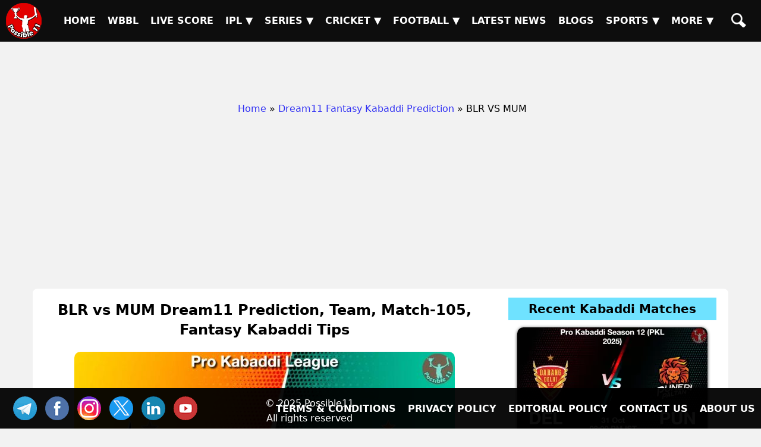

--- FILE ---
content_type: text/html; charset=UTF-8
request_url: https://possible11.com/dream11-fantasy-kabaddi-prediction/57609/blr-vs-mum/
body_size: 13946
content:
<!doctype html>
<html lang="en">
<head>
<meta http-equiv="Content-Type" content="text/html; charset=UTF-8">
<title>BLR vs MUM Match Preview, Team Analysis, Live - Kabaddi - 04-Feb-2024</title>
<meta name="description" content="BLR vs MUM Kabaddi Match Preview - 04-Feb-2024, Pro Kabaddi League, GL, SL & H2H Winning Tips and Teams, Playing 11, Pitch & Weather Report">
<meta name="keywords" content="BLR vs MUM, Bengaluru Bulls vs U Mumba, Match Preview, Match Details, Pro Kabaddi League, BLR vs MUM todays match on 04-Feb-2024, Playing 11 Lineup, Weather report, Pitch Report, Live Kabaddi, Live Score, Team updates">
<meta property="og:locale" content="en_IN">
<meta property="og:type" content="article">
<meta property="og:title" content="BLR vs MUM Match Preview, Team Analysis, Live - Kabaddi - 04-Feb-2024">
<meta property="og:description" content="BLR vs MUM Kabaddi Match Preview - 04-Feb-2024, Pro Kabaddi League, GL, SL & H2H Winning Tips and Teams, Playing 11, Pitch & Weather Report">
<meta property="og:image" content="https://d1vd9vlqo1765y.cloudfront.net/banner/m/Kabaddi-57609-h.webp">
<meta property="og:url" content="https://possible11.com/dream11-fantasy-kabaddi-prediction/57609/blr-vs-mum/">
<meta property="og:site_name" content="possible11">
<meta property="fb:app_id" content="267944980718870">
<meta property="article:section" content="BLR vs MUM Kabaddi Preview">
<meta property="article:publisher" content="https://www.facebook.com/possible11App/">
<meta property="article:author" content="https://possible11.com/author/possible11 team/">
<meta property="article:tag" content="BLR vs MUM, Expert Analysis, Match Preview">
<meta property="article:tag" content="Pro Kabaddi League">
<meta property="article:tag" content="BLR vs MUM">
<meta property="article:tag" content="MUM vs BLR">
<meta property="article:tag" content="Bengaluru Bulls vs U Mumba">
<meta property="article:tag" content="BLR">
<meta property="article:tag" content="MUM">
<meta property="article:tag" content="Bengaluru Bulls">
<meta property="article:tag" content="U Mumba">
<meta property="article:tag" content="Fantasy Kabaddi">
<meta property="article:tag" content="Fantasy Kabaddi News">
<meta property="article:tag" content="Fantasy Kabaddi Tips">
<meta property="article:published_time" content="2024-02-04T18:35:03+05:30">
<meta property="article:modified_time" content="2024-02-04T19:04:20+05:30">
<meta name="twitter:title" content="BLR vs MUM Match Preview, Team Analysis, Live - Kabaddi - 04-Feb-2024">
<meta name="twitter:description" content="BLR vs MUM Kabaddi Match Preview - 04-Feb-2024, Pro Kabaddi League, GL, SL & H2H Winning Tips and Teams, Playing 11, Pitch & Weather Report">
<meta name="twitter:image" content="https://d1vd9vlqo1765y.cloudfront.net/banner/m/Kabaddi-57609-h.webp">
<meta name="twitter:url" content="https://possible11.com/dream11-fantasy-kabaddi-prediction/57609/blr-vs-mum/">
<meta name="twitter:card" content="summary_large_image">
<meta name="twitter:domain" content="possible11.com">
<meta name="twitter:site" content="@possible11.com">
<meta name="twitter:creator" content="@Possible11Team">
<meta name="author" content="Possible11 Team">
<meta name="robots" content="index, follow, max-image-preview:large">
<meta name="viewport" content="width=device-width, initial-scale=1">
<meta name="theme-color" content="#000000">
<meta name="google-site-verification" content="Za2Z4UPIwwqYjyuL3sBCXGtwTc8qYiH0TV8dCPR-dbs">
<link rel="canonical" href="https://possible11.com/dream11-fantasy-kabaddi-prediction/57609/blr-vs-mum/">
<link rel="amphtml" href="https://possible11.com/dream11-fantasy-kabaddi-prediction/57609/blr-vs-mum/?amp">
<link rel="preload" as="image" href="https://d1vd9vlqo1765y.cloudfront.net/banner/m/Kabaddi-57609-h.webp" imagesrcset="https://d1vd9vlqo1765y.cloudfront.net/banner/m/Kabaddi-57609-m.webp 320w, https://d1vd9vlqo1765y.cloudfront.net/banner/m/Kabaddi-57609.webp 640w,https://d1vd9vlqo1765y.cloudfront.net/banner/m/Kabaddi-57609-l.webp 800w, https://d1vd9vlqo1765y.cloudfront.net/banner/m/Kabaddi-57609-h.webp 1200w" imagesizes="50vw">
<link rel="alternate" type="application/rss+xml" href="https://possible11.com/rssfeeds.xml">
<link rel="shortcut icon" type="image/x-icon" href="https://d1vd9vlqo1765y.cloudfront.net/favicon.ico">
<link rel="apple-touch-icon" href="https://d1vd9vlqo1765y.cloudfront.net/assets/logo.png">
<link href="https://d1vd9vlqo1765y.cloudfront.net/scripts/bootstrap.css" rel="stylesheet" type="text/css">
<link href="https://d1vd9vlqo1765y.cloudfront.net/scripts/style.css" rel="stylesheet" type="text/css">
<script data-ad-client="ca-pub-6644843787744460" async src="https://pagead2.googlesyndication.com/pagead/js/adsbygoogle.js"></script>
<!-- Global site tag (gtag.js) - Google Analytics -->
<script async src="https://www.googletagmanager.com/gtag/js?id=G-4Q07QS5PH7"></script>
<script>
  window.dataLayer = window.dataLayer || [];
  function gtag(){dataLayer.push(arguments);}
  gtag('js', new Date());

  gtag('set', 'linker', {
    'domains': ['possible11.com']
  });

  gtag('config', 'G-4Q07QS5PH7');
</script>
<!-- Push Notification -->
<script src="https://cdn.onesignal.com/sdks/OneSignalSDK.js" async></script>
<script>
  window.OneSignal = window.OneSignal || [];
  OneSignal.push(function() {
    OneSignal.init({
      appId: "b79cc115-96a1-496b-acca-1b942b02ae4f",
    });
  });
</script>

<script type="application/ld+json">
{
  "@context": "https://schema.org", 
  "@type": "BreadcrumbList", 
  "itemListElement": [{
    "@type": "ListItem", 
    "position": 1, 
    "name": "Home",
    "item": "https://possible11.com"  
  },{
    "@type": "ListItem", 
    "position": 2, 
    "name": "Fantasy Kabaddi Prediction",
    "item": "https://possible11.com/dream11-fantasy-kabaddi-prediction/"  
  },{
    "@type": "ListItem", 
    "position": 3, 
    "name": "BLR vs MUM Prediction and Match Previews",
    "item": "https://possible11.com/dream11-fantasy-kabaddi-prediction/57609/blr-vs-mum/"  
  }]
}
</script>
<script type="application/ld+json">{
    "@context": "http://schema.org",
    "@type": "Organization",
    "name": "Possible11 Sports",
    "url": "https://possible11.com/",
    "logo": "https://d1vd9vlqo1765y.cloudfront.net/assets/logo.webp",
	"email": "info@possible11.com",
	"description": "Possible11 is a leading platform for fantasy sports predictions, sports analytics, match previews, pitch reports and full stats of players.",
	"brand": "Possible11",
	"foundingDate": "2018",
	"contactPoint": {
        "@type": "ContactPoint",
        "telephone": "5672354819",
        "areaServed": "IN",
		"contactType": "Support",
        "availableLanguage": "English",
        "hoursAvailable": {
            "opens": "09:00",
            "closes": "23:00"
        }
    },
	"address": {
        "@type": "PostalAddress",
        "streetAddress": "Hospital Road Opp. Girls Degree College Kurawali Mainpuri, Uttar Pradesh 205265, IN",
        "addressLocality": "Kurawali",
        "addressRegion": "Uttar Pradesh",
		"addressCountry": "IN",
        "postalCode": "205265"
    },
    "sameAs": [
        "https://www.linkedin.com/company/possible11/",
        "https://www.facebook.com/possible11App",
        "https://www.instagram.com/possible11_sports/",
        "https://x.com/Possible11team",
        "https://telegram.me/possible11app",
        "https://in.pinterest.com/possible11official",
        "https://www.whatsapp.com/channel/0029VaCQ6BFGE56g7H71H13K",
        "https://www.youtube.com/c/Possible11Dream11TeamPredictionTipsNews"
    ],
    "owns": [
        {
            "@type": "Product",
            "name": "Possible11 App",
            "url": "https://play.google.com/store/apps/details?id=com.possible11.possible11",
			"description": "Possible11 is your ultimate fantasy sports prediction app, designed to help you win big in cricket, football, kabaddi, NBA, and more. Our app provides comprehensive match previews, live scores, probable playing 11, confirmed lineups, and expert fantasy tips. Whether you're a seasoned player or a beginner, Possible11 offers detailed pitch reports, player analysis, and the latest updates on injuries and team news.",
            "aggregateRating": {
                "ratingValue": "4.3",
                "ratingCount": "5935"
            }
        }
    ]
}
</script>
<script type="application/ld+json">{
    "@context": "https://schema.org",
    "@type": "NewsMediaOrganization",
    "name": "Possible11 Sports News",
    "url": "https://possible11.com/news/",    
    "logo": {
        "@type": "ImageObject",
        "url": "https://d1vd9vlqo1765y.cloudfront.net/assets/logo.webp",
        "width": 60,
        "height": 60
    },
    "sameAs": [
        "https://www.linkedin.com/company/possible11/",
        "https://www.facebook.com/possible11App",
        "https://www.instagram.com/possible11_sports/",
        "https://x.com/Possible11team",
        "https://telegram.me/possible11app",
        "https://in.pinterest.com/possible11official",
        "https://www.whatsapp.com/channel/0029VaCQ6BFGE56g7H71H13K",
        "https://www.youtube.com/c/Possible11Dream11TeamPredictionTipsNews"
    ],
	"publishingPrinciples": "https://possible11.com/privacy/",
	"parentOrganization": {
		"@type": "Organization",
		"name": "Possible11",
		"url": "https://possible11.com"
	  }
}
</script>
<script type="application/ld+json">
{
    "@context": "http://schema.org",
    "@graph": [
        {
            "@type": "ImageObject",
            "@id": "https://d1vd9vlqo1765y.cloudfront.net/banner/m/Kabaddi-57609-h.webp",
            "url": "https://d1vd9vlqo1765y.cloudfront.net/banner/m/Kabaddi-57609-h.webp",
            "width": 1280,
            "height": 720,
            "caption": "BLR vs MUM Team Preview - Pro Kabaddi League",
            "inLanguage": "en-Us"
        },
        {
            "@type": "NewsArticle",
            "mainEntityOfPage": {
                "@type": "WebPage",
                "@id": "https://possible11.com/dream11-fantasy-kabaddi-prediction/57609/blr-vs-mum/"
            },
            "headline": "BLR vs MUM Team Details - Pro Kabaddi League",
            "image": {
                "@type": "ImageObject",
                "url": "https://d1vd9vlqo1765y.cloudfront.net/banner/m/Kabaddi-57609-h.webp",
                "width": 1280,
                "height": 720
            },
            "description": "BLR vs MUM Kabaddi Match Preview - 04-Feb-2024, Pro Kabaddi League, GL, SL & H2H Winning Tips and Teams, Playing 11, Pitch & Weather Report",
            "articleBody": "BLR vs MUM Match Preview, Team Analysis, Live - Kabaddi - 04-Feb-2024. BLR vs MUM Kabaddi Todays Match Details - Pro Kabaddi League. BLR vs MUM Kabaddi Match Preview - 04-Feb-2024, Pro Kabaddi League, GL, SL & H2H Winning Tips and Teams, Playing 11, Pitch & Weather Report. This match will be played on 04-Feb-2024 at Kabaddi Stadium, India.",
            "keywords": "BLR vs MUM, Bengaluru Bulls vs U Mumba, Match Preview, Match Details, Pro Kabaddi League, BLR vs MUM todays match on 04-Feb-2024, Playing 11 Lineup, Weather report, Pitch Report, Live Kabaddi, Live Score, Team updates",
            "articleSection": "Kabaddi Match Preview",
            "datePublished": "2024-02-04T18:35:03+05:30",
            "dateModified": "2024-02-04T19:04:20+05:30",
            "inLanguage": "en-Us",
            "author": {
                "@type": "Person",
                "name": "Possible11 Team",
                "url": "https://possible11.com/author/possible11 team/"
            },
            "publisher": {
                "@type": "Organization",
                "name": "Possible11",
                "logo": {
                    "@type": "ImageObject",
                    "url": "https://d1vd9vlqo1765y.cloudfront.net/assets/logo.png",
                    "width": 120,
                    "height": 120
                }
            }
        }
    ]
}
</script>
<script type="application/ld+json">
{
  "@context": "https://schema.org",
  "@type": "FAQPage",
  "mainEntity": [
    {
      "@type": "Question",
      "name": "BLR vs MUM Today's match highlights and winning records",
      "acceptedAnswer": {
        "@type": "Answer",
        "text": "BLR vs MUM Match hilights, Bengaluru Bulls is set to take on U Mumba at 2024-02-04 20:00:00 IST"
      }
    },
    {
      "@type": "Question",
      "name": "What are BLR vs MUM Match Tips",
      "acceptedAnswer": {
        "@type": "Answer",
        "text": "Today Kabaddi team details for BLR vs MUM, Get expert fantasy tips, injury updates, small league safe teams, and grand league risky players from the Possible11 App."
      }
    },
    {
      "@type": "Question",
      "name": "BLR vs MUM dream11 Small League Must Picks for today Kabaddi match?",
      "acceptedAnswer": {
        "@type": "Answer",
        "text": "Try to pick Top performers this series"
      }
    },
    {
      "@type": "Question",
      "name": "BLR vs MUM dream11 grand League Must Picks for today Kabaddi match?",
      "acceptedAnswer": {
        "@type": "Answer",
        "text": "Try to pick good player who performed well in previous matches"
      }
    },
    {
      "@type": "Question",
      "name": "What are BLR vs MUM dream11 Captain and Vice-Captain Choices?",
      "acceptedAnswer": {
        "@type": "Answer",
        "text": "For best Captain and Vice Captain, Download Possible11 App to get dream11 teams with best C and VC choices."
      }
    },
    {
      "@type": "Question",
      "name": "Is there any injury in BLR vs MUM today match?",
      "acceptedAnswer": {
        "@type": "Answer",
        "text": "There are no injury updates as of now in BLR vs MUM today match."
      }
    },
    {
      "@type": "Question",
      "name": "Where can I see BLR vs MUM Live Score?",
      "acceptedAnswer": {
        "@type": "Answer",
        "text": "You can see BLR vs MUM Live Score on the Possible11.com website, and the possible11 app."
      }
    }
  ]
}
</script>

</head>

<body>
<header><a href="https://possible11.com/" aria-label="Possible11 Home Page" title="Possible11 Brand Logo">
		<i class="ico logo-60 absolute l-5 m-5"></i>
    </a><nav><a class="hamburger" href="#" aria-label="Main Menu" onclick="toggle('headerMenus'); return false;">&nbsp;</a><ul id="headerMenus" class="menu"><li><a class="" href="/" title="Home">Home</a></li><li><a class="" href="/series/womens-big-bash-league-2025/" title="WBBL">WBBL</a></li><li><a class="" href="/live-score/" title="Live Score">Live Score</a></li><li><a href="#" aria-label="Sub Menu" onclick="toggle('sm4'); return false;" title="IPL">IPL &#9660;</a><ul id="sm4" class="submenu"><li><a class="" href="/series/indian-premier-league-ipl-2026/" title="IPL 2026">IPL 2026</a></li><li><a class="" href="/series/indian-premier-league-ipl-2025/" title="IPL 2025">IPL 2025</a></li><li><a class="" href="/series/indian-premier-league-ipl-schedule/" title="IPL 2024">IPL 2024</a></li><li><a class="" href="/ipl/2023/" title="IPL 2023">IPL 2023</a></li><li><a class="" href="/ipl/2022/" title="IPL 2022">IPL 2022</a></li><li><a class="" href="/ipl/2021/" title="IPL 2021">IPL 2021</a></li><li><a class="" href="/ipl/2020/" title="IPL 2020">IPL 2020</a></li><li><a class="" href="/ipl/2019/" title="IPL 2019">IPL 2019</a></li></ul></li><li><a href="#" aria-label="Sub Menu" onclick="toggle('sm5'); return false;" title="Series">Series &#9660;</a><ul id="sm5" class="submenu"><li><a class="" href="/series/upcoming/" title="Cricket Upcoming Series">Cricket Upcoming Series</a></li><li><a class="" href="/series/ranji-trophy-plate-2025-26/" title="Ranji Trophy Plate">Ranji Trophy Plate</a></li><li><a class="" href="/series/ireland-tour-of-bangladesh-2025/" title="Ireland vs Bangladesh, 2025">Ireland vs Bangladesh, 2025</a></li><li><a class="" href="/series/delhi-premier-league-2025/" title="Delhi Premier League 2025">Delhi Premier League 2025</a></li><li><a class="" href="/series/ranji-trophy-elite-2025-26/" title="Ranji Trophy Elite">Ranji Trophy Elite</a></li><li><a class="" href="/series/the-ford-trophy-2025-26/" title="The Ford Trophy">The Ford Trophy</a></li><li><a class="" href="/series/the-ashes-2025-26/" title="The Ashes, 2025-26">The Ashes, 2025-26</a></li><li><a class="" href="/series/west-indies-tour-of-new-zealand-2025/" title="West Indies vs New Zealand">West Indies vs New Zealand</a></li><li><a class="" href="/series/live/" title="More Series....">More Series....</a></li></ul></li><li><a href="#" aria-label="Sub Menu" onclick="toggle('sm6'); return false;" title="Cricket">Cricket &#9660;</a><ul id="sm6" class="submenu"><li><a class="" href="/dream11-fantasy-cricket-prediction/" title="Today Matches">Today Matches</a></li><li><a class="" href="/cricket-schedule/" title="Fixtures">Fixtures</a></li><li><a class="" href="/cricket-schedule/completed/" title="Result">Result</a></li><li><a class="" href="/series/" title="Series">Series</a></li><li><a class="" href="/team/" title="Teams">Teams</a></li><li><a class="" href="/ground/" title="Grounds">Grounds</a></li><li><a class="" href="/icc-rankings/" title="ICC Rankings">ICC Rankings</a></li><li><a class="" href="/player/" title="Players">Players</a></li><li><a class="" href="/series/icc-world-test-championship-wtc-2025-2027/points-table/" title="WTC PointsTable">WTC PointsTable</a></li></ul></li><li><a href="#" aria-label="Sub Menu" onclick="toggle('sm7'); return false;" title="Football">Football &#9660;</a><ul id="sm7" class="submenu"><li><a class="" href="/dream11-fantasy-football-prediction/" title="Today Matches">Today Matches</a></li><li><a class="" href="/series/football/" title="Series">Series</a></li><li><a class="" href="/team/football/" title="Teams">Teams</a></li><li><a class="" href="/player/football/" title="Players">Players</a></li></ul></li><li><a class="" href="/news/" title="Latest News">Latest News</a></li><li><a class="" href="/blog/" title="Blogs">Blogs</a></li><li><a href="#" aria-label="Sub Menu" onclick="toggle('sm10'); return false;" title="Sports">Sports &#9660;</a><ul id="sm10" class="submenu"><li><a class="menu-selected" href="/dream11-fantasy-kabaddi-prediction/" title="Kabaddi">Kabaddi</a></li><li><a class="" href="/dream11-fantasy-nba-prediction/" title="Basketball">Basketball</a></li><li><a class="" href="/dream11-fantasy-hockey-prediction/" title="Hockey">Hockey</a></li><li><a class="" href="/dream11-fantasy-baseball-prediction/" title="Baseball">Baseball</a></li><li><a class="" href="/dream11-fantasy-handball-prediction/" title="Handball">Handball</a></li><li><a class="" href="/dream11-fantasy-volleyball-prediction/" title="Volleyball">Volleyball</a></li><li><a class="" href="/dream11-fantasy-rugby-prediction/" title="Rugby">Rugby</a></li><li><a class="" href="/dream11-fantasy-esports-prediction/" title="ESports">ESports</a></li></ul></li><li><a href="#" aria-label="Sub Menu" onclick="toggle('sm11'); return false;" title="More">More &#9660;</a><ul id="sm11" class="submenu"><li><a class="" href="/article/" title="Article">Article</a></li><li><a class="" href="/top-stories/" title="Top Stories">Top Stories</a></li><li><a class="" href="/fantasy-apps/" title="Fantasy Apps">Fantasy Apps</a></li><li><a class="" href="/betting-apps/" title="Betting Apps">Betting Apps</a></li><li><a class="" href="/videos/" title="Videos">Videos</a></li><li><a class="" href="/videos/shorts/" title="Shorts">Shorts</a></li><li><a class="" href="/olympics/" title="Olympics">Olympics</a></li><li><a class="" href="/games/" title="Games">Games</a></li><li><a class="" href="/resources/" title="Resources">Resources</a></li></ul></li><li><a class="" href="/search/" title="Possible11 Search"><span class="mob">Search</span><i class="ico sh"></i></a></li></ul></nav></header><div id="headerAd"><ins class="adsbygoogle" data-ad-client="ca-pub-6644843787744460" data-ad-slot="6969409985"></ins><script>(adsbygoogle = window.adsbygoogle || []).push({});</script></div><ul id="breadcrumblist"><li><a href="https://possible11.com">Home</a></li><li>&raquo;<a href="https://possible11.com/dream11-fantasy-kabaddi-prediction/">Dream11 Fantasy Kabaddi Prediction</a></li><li>&raquo; BLR VS MUM</li></ul><div class="preview-page-ads">
	<ins class="adsbygoogle block" data-ad-client="ca-pub-6644843787744460" data-ad-slot="8038170764" data-ad-format="auto" data-full-width-responsive="true"></ins> 
	<script>(adsbygoogle = window.adsbygoogle || []).push({});</script>
</div>
<div class="container preview-page">
  <div class="row">
    <div class="col-md-8">
	  	<article>
      <h1 class="center">BLR vs MUM Dream11 Prediction, Team, Match-105, Fantasy Kabaddi Tips</h1>
      <figure class="center margin-0">
	  	<img src="https://d1vd9vlqo1765y.cloudfront.net/banner/m/Kabaddi-57609.jpg" alt="BLR vs MUM Kabaddi Match Preview" title="BLR vs MUM Dream11 Fantasy Prediction" width="640" height="360" loading="lazy" fetchpriority="high" onerror="this.onerror=null;$(this).hide()">
	  </figure>
      <div class="auther-row">
	  	<p class="auther">Last Updated on Feb 04, 2024<br>
			At 07:04 PM by Aditya
			<a href="?hindi" target="_blank" title="Read BLR vs MUM in Hindi" class="inline-block">हिंदी में पढ़ें</a>
		</p>
        <div class="google-news inline-block">			
			<a href="https://news.google.com/publications/CAAqBwgKMLLAsAswv9vHAw/sections/CAQqEAgAKgcICjCywLALML_bxwMw2NTGBw" target="_blank" rel="noopener" class="inline-block"> <img alt="Google Kabaddi News" src="https://d1vd9vlqo1765y.cloudfront.net/social/google-news-short.png"> </a>
			<a href="https://telegram.me/p11kabaddi" target="_blank" rel="noopener" class="inline-block"> <img alt="Kabaddi Telegram" src="https://d1vd9vlqo1765y.cloudfront.net/social/join-us-telegram.png"> </a>
		</div>
      </div>
      <h2 class="center">Bengaluru Bulls vs U Mumba Dream11 Match Prediction</h2>
      <h3 class="center"><a target="_blank" rel="noopener" href="https://possible11.com/dream11-fantasy-kabaddi-prediction/?tid=3815">Pro Kabaddi League</a></h3>
      <div class="latest-update">
        <p><b>Match 104 | Thyagaraj Indoor Stadium, Delhi</b></p><p><u>Pro Kabaddi League Season 10, 2023</u></p><table class='venue center'><tr><td>Bengaluru Bulls</td><td>U Mumba</td></tr><tr><td><h2>42</h2></td><td><h2>37</h2></td></tr></table><h3>Bengaluru Bulls won the Toss and Selected court<h3><h4>Bengaluru Bulls Beat U Mumba  (42-37 )</h4><h4>Bengaluru Bulls Beat U Mumba (42-37) (Match Completed)</h4>      </div>
      
      <div>
              </div>
      <p>BLR vs MUM Dream11 Prediction, Pro Kabaddi League, Bengaluru Bulls vs U Mumba Match Preview, Fantasy Team, Probable Playing 11, Dream11 winning Tips, Live Match Score, Pitch Report, Injury & Updates.</p><div id='toc' class='toc hide-toc'><h3 class='toc-title'>Table of Contents</h3><span class='toc-toggle' onclick='toggleTOC()'></span><ul>
<li><a href='#venue'>BLR vs MUM Match time and Venue</a></li>
<li><a href='#venue'>BLR vs MUM Pitch Report</a></li>
<li><a href='#venue'>BLR vs MUM Weather Report</a></li>
<li><a href='#probable'>BLR vs MUM Possible Playing11</a></li>
<li><a href='#preview'>BLR vs MUM Match Previews</a></li>
<li><a href='#t1update'>Bengaluru Bulls (BLR) Team Updates</a></li>
<li><a href='#t2update'>U Mumba (MUM) Team Updates</a></li>
<li><a href='#head2head'>BLR vs MUM Head to Head</a></li>
<li><a href='#head2head'>BLR vs MUM Recent Forms</a></li>
<li><a href='#broadcast'>BLR vs MUM Live Telecast</a></li>
<li><a href='#fantasy'>BLR vs MUM Fantasy Tips</a></li>
<li><a href='#fantasy'>BLR vs MUM Dream11 Winning Predictions</a></li>
<li><a href='#keyplayer-BLR'>BLR Key Players</a></li>
<li><a href='#keyplayer-MUM'>MUM Key Players</a></li>
<li><a href='#capchoice'>BLR vs MUM Captain and Vice-Captain Choices </a></li>
<li><a href='#scorecard'>BLR vs MUM Live Score</a></li>
<li><a href='#recent'>Pro Kabaddi League Points Table</a></li>
<li><a href='#injury'>BLR vs MUM Injury updates unavailability</a></li>
<li><a href='#'>BLR vs MUM Dream11 Prediction Video in Hindi</a></li>
<li><a href='#scorecard'>Where can I see BLR vs MUM Live Score</a></li>
<li><a href='#highlights'>BLR vs MUM Highlights</a></li>
<li><a href='#squads'>BLR vs MUM Squads</a></li>
<li><a href='#squads'>Dream11 SL & GT Teams for BLR vs MUM Match</a></li>
<li><a href='#faq'>BLR vs MUM FAQ</a></li>
</ul>
</div><br>       <h2><a href="?amp" target="_blank" title="BLR vs MUM AMP Page">BLR vs MUM</a> (Bengaluru Bulls vs U Mumba) Match Details</h2>
      <table id="venue" class="table table-bordered inline-table">
        <tr>
          <td><span class="bold">Match</span></td>
          <td>Bengaluru Bulls vs U Mumba (BLR vs MUM) </td>
        </tr>
        <tr>
          <td><span class="bold">League</span></td>
          <td>Pro Kabaddi League</td>
        </tr>
        <tr>
          <td><span class="bold">Date</span></td>
          <td>Sunday, 4th February 2024 </td>
        </tr>
        <tr>
          <td><span class="bold">Time</span></td>
          <td>08:00 PM (IST) - 02:30 PM (GMT)</td>
        </tr>
      </table>
      <div class="pitch-report"><p><strong>BLR vs MUM Venue</strong>: Thyagaraj Indoor Stadium, Delhi.</p></div>
      <h3 id='probable' class='center'>BLR vs MUM (Bengaluru Bulls vs U Mumba) Starting 7</h3><div class='playing-11'>
		<p><strong>Bengaluru Bulls (BLR) Confirmed Starting 7</strong> 1.Saurabh Nandal(C), 2. Surjeet Singh, 3. Ran Singh, 4. Monu, 5. Akshit Dhull, 6. Parteek, 7. Sushil Om</p>
  </div>
      <div class='playing-11'>
		<p><strong>U Mumba (MUM) Confirmed Starting 7</strong> 1.Surinder Singh(C), 2. Sombir, 3. Mahender-Singh, 4. Santhapanaselvam, 5. Shanmugam Mukilan, 6. Amirmohammad Zafardanesh, 7. Jai Bhagwan</p>
  </div>
      
      <div class="match-details"> <a href="https://play.google.com/store/apps/details?id=com.possible11.possible11" target="_blank" rel="nofollow"><img src="https://i.ibb.co/5sMRP8T/g-2000.webp" alt="BLR vs MUM  Free Giveaway of Rs. 2000" width="420" height="400" loading="lazy"></a> <h3 id=preview>Bengaluru Bulls vs U Mumba (BLR vs MUM) Match Preview</h3><p><strong>BLR vs MUM Match Preview</strong>: Bengaluru Bulls will take on U Mumba in Pro Kabaddi League on Sunday, 04 February 2024 at 08:00 PM IST.</p><img src="https://cdndailyexcelsior.b-cdn.net/wp-content/uploads/2022/11/PK.jpg" alt="alll" width="600" height="336" loading="lazy"/><h4 id=t1update>Bengaluru Bulls (BLR) Team Updates</h4><ul>  <li>Surjeet Singh and Akash Choudhary will do the Defending for his team.</li>  <li>Surjeet Singh is having topmost fantasy points in this series.</li>  <li>Monu and Akshit Dhull will be the good All-Rounder.</li>  <li>Sushil Om will take care Raiders for Bengaluru Bulls team</li></ul><h4 id=t2update>U Mumba (MUM) Team Updates</h4><ul>  <li>Surinder Singh and Bittu Banwala will do the Defending for his team.</li>  <li>Vishwanath-V will be the good All-Rounder.</li>  <li>Surinder Singh will lead the U Mumba as a Captain. He is also a good Defenders</li>  <li>Guman Singh will take care Raiders for U Mumba team</li></ul><p class="size-20 alsoread"><span class="yellow size-20">Also Read:</span> <a href="https://possible11.com/dream11-fantasy-kabaddi-prediction/57656/guj-vs-tam/" target="_blank" class="alsoreadlink">Gujarat Giants vs Tamil Thalaivas Pro Kabaddi Dream11 Match Prediction</a></p><h4>BLR vs MUM Dream11 Prediction</h4><p>U Mumba looks in good form in recent matches, They are the favourites to win the match </p><p><strong>BLR vs MUM Pro Kabaddi League Match Expert Advice</strong>: Surjeet Singh will be a top multiplier choice for the small leagues. Parteek will be a decent choice for the captaincy in the grand leagues.</p><h3 id=head2head>BLR vs MUM Head to Head</h3><table class=venue><tr><th>Team</th><th>Match Win</th></tr>  <tr><td>BLR</td><td>5 Won</td></tr>  <tr><td>MUM</td><td>14 Won</td></tr></table><h3>Live Telecast</h3>The match will be live telecast on Star Sports/Hotstar. <h3 class="table-title">POINTS TABLE - Pro Kabaddi League</h3><table class="table table-bordered table-striped left fs-14"><tr><th title="Rank">No</th><th>Team</th><th title="Match Played">M</th><th title="Wins">W</th><th title="Lose">L</th><th title="Tie">T</th><th title="No Result">NR</th><th>PD</th><th title="Points">Pts</th><th>Recent Forms</th></tr><tr class=""><td>1</td><td><a target="_blank" rel="noopener" class="fs-14 bold nowrap" href="/team/puneri-paltan-3080/">Puneri Paltan - <span class="bold green">Q</span></a></td><td>22</td><td>17</td><td>2</td><td>3</td><td>0</td><td>+253</td><td>96</td><td><div class='recent-forms'><span class='w'>W</span><span class='w'>W</span><span class='w'>W</span><span class='w'>W</span><span class='w'>W</span></div></td></tr><tr class=""><td>2</td><td><a target="_blank" rel="noopener" class="fs-14 bold nowrap" href="/team/jaipur-pink-panthers-3078/">Jaipur Pink Panthers - <span class="bold green">Q</span></a></td><td>22</td><td>16</td><td>3</td><td>3</td><td>0</td><td>+141</td><td>92</td><td><div class='recent-forms'><span class='w'>W</span><span class='w'>W</span><span class='w'>W</span><span class='w'>W</span><span class='l'>L</span></div></td></tr><tr class=""><td>3</td><td><a target="_blank" rel="noopener" class="fs-14 bold nowrap" href="/team/dabang-delhi-3079/">Dabang Delhi - <span class="bold green">Q</span></a></td><td>22</td><td>13</td><td>6</td><td>3</td><td>0</td><td>+53</td><td>79</td><td><div class='recent-forms'><span class='w'>W</span><span class='w'>W</span><span class='l'>L</span><span class='t'>T</span><span class='w'>W</span></div></td></tr><tr class=""><td>4</td><td><a target="_blank" rel="noopener" class="fs-14 bold nowrap" href="/team/gujarat-giants-3077/">Gujarat Giants - <span class="bold green">Q</span></a></td><td>22</td><td>13</td><td>8</td><td>0</td><td>0</td><td>+32</td><td>70</td><td><div class='recent-forms'><span class='l'>L</span><span class='w'>W</span><span class='w'>W</span><span class='w'>W</span><span class='w'>W</span></div></td></tr><tr class=""><td>5</td><td><a target="_blank" rel="noopener" class="fs-14 bold nowrap" href="/team/haryana-steelers-3081/">Haryana Steelers - <span class="bold green">Q</span></a></td><td>22</td><td>13</td><td>8</td><td>1</td><td>1</td><td>+1</td><td>70</td><td><div class='recent-forms'><span class='l'>L</span><span class='l'>L</span><span class='w'>W</span><span class='w'>W</span><span class='w'>W</span></div></td></tr><tr class=""><td>6</td><td><a target="_blank" rel="noopener" class="fs-14 bold nowrap" href="/team/patna-pirates-3082/">Patna Pirates - <span class="bold green">Q</span></a></td><td>22</td><td>11</td><td>8</td><td>3</td><td>1</td><td>+50</td><td>69</td><td><div class='recent-forms'><span class='l'>L</span><span class='w'>W</span><span class='w'>W</span><span class='w'>W</span><span class='t'>T</span></div></td></tr><tr class=""><td>7</td><td><a target="_blank" rel="noopener" class="fs-14 bold nowrap" href="/team/bengal-warriors-3061/">Bengal Warriors</a></td><td>22</td><td>9</td><td>11</td><td>2</td><td>0</td><td>-43</td><td>55</td><td><div class='recent-forms'><span class='l'>L</span><span class='l'>L</span><span class='w'>W</span><span class='w'>W</span><span class='l'>L</span></div></td></tr><tr class="highlight-bg"><td>8</td><td><a target="_blank" rel="noopener" class="fs-14 bold nowrap" href="/team/bengaluru-bulls-3057/">Bengaluru Bulls</a></td><td>22</td><td>8</td><td>12</td><td>2</td><td>0</td><td>-67</td><td>53</td><td><div class='recent-forms'><span class='w'>W</span><span class='l'>L</span><span class='l'>L</span><span class='l'>L</span><span class='w'>W</span></div></td></tr><tr class=""><td>9</td><td><a target="_blank" rel="noopener" class="fs-14 bold nowrap" href="/team/tamil-thalaivas-3060/">Tamil Thalaivas</a></td><td>22</td><td>9</td><td>13</td><td>0</td><td>0</td><td>+32</td><td>51</td><td><div class='recent-forms'><span class='w'>W</span><span class='l'>L</span><span class='l'>L</span><span class='w'>W</span><span class='l'>L</span></div></td></tr><tr class="highlight-bg"><td>10</td><td><a target="_blank" rel="noopener" class="fs-14 bold nowrap" href="/team/u-mumba-3058/">U Mumba</a></td><td>22</td><td>6</td><td>13</td><td>3</td><td>0</td><td>-79</td><td>45</td><td><div class='recent-forms'><span class='t'>T</span><span class='l'>L</span><span class='l'>L</span><span class='l'>L</span><span class='l'>L</span></div></td></tr><tr class=""><td>11</td><td><a target="_blank" rel="noopener" class="fs-14 bold nowrap" href="/team/up-yoddha-3062/">UP Yoddha</a></td><td>22</td><td>4</td><td>17</td><td>1</td><td>1</td><td>-116</td><td>31</td><td><div class='recent-forms'><span class='l'>L</span><span class='l'>L</span><span class='l'>L</span><span class='l'>L</span><span class='l'>L</span></div></td></tr><tr class=""><td>12</td><td><a target="_blank" rel="noopener" class="fs-14 bold nowrap" href="/team/telugu-titans-3059/">Telugu Titans</a></td><td>22</td><td>2</td><td>19</td><td>1</td><td>0</td><td>-243</td><td>21</td><td><div class='recent-forms'><span class='t'>T</span><span class='l'>L</span><span class='l'>L</span><span class='l'>L</span><span class='l'>L</span></div></td></tr><tr><td colspan="10" class="fs-12"><span class="bold">M</span>: Matches, <span class="bold">W</span>: Won, <span class="bold">L</span>: Lost, <span class="bold">T</span>: Tie, <span class="bold">NR</span>: No Result, <span class="bold">NRR</span>: Net Run Rate, <span class="bold">Pts</span>: Points, <span class="bold">Q</span>: Qualified, <span class="bold">E</span>: Eliminate <br>Recent Forms: <span class="w">W</span> = Won, <span class="l">L</span> = Lost, 
	<span class="t">T</span> = Tie, <span class="t">D</span> = Draw, <span class="n">NR</span> = No Result</td></tr></table><h4><span class="bold fs-18 red">Full Schedule: </span><a target="_blank" rel="noopener" href="/series/pro-kabaddi-league/">Pro Kabaddi League Schedule</a></h4><h3 id="recent">Recent Forms: 3815, Kabaddi, BLR vs MUM</h3><span class="bold">BLR - </span>W L L L W <br><span class="bold">MUM - </span>T L L L L <br> </div>
      <div class="fantasy-tips" id="fantasy">
        <p class="h3"><strong>BLR vs MUM Fantasy Tips</strong></p>
        <ol><li>In All-Rounder,  both are good. You can choose any of one. </li></ol><h4>BLR vs MUM Winning Prediction</h4><ol><li>U Mumba team has the upper hand over Bengaluru Bulls team. So try to pick more players from U Mumba</li></ol><h3>BLR vs MUM Small League Must Picks:</h3><span class=bold>BLR - </span>Surjeet Singh [1143 points], Parteek [377 points]<br><span class=bold>MUM - </span>Guman Singh [1047 points], Amirmohammad Zafardanesh [921 points]<h3>BLR vs MUM Grand League Risky Picks:</h3><span class=bold>BLR - </span>Akash Choudhary [55 points], Monu [245 points]<br><span class=bold>MUM - </span>Shanmugam Mukilan [215 points], Bittu Banwala [333 points]
  <h3 id='keyplayer-3057'>Bengaluru Bulls (BLR) Key Players</h3>
  <ul>
    <li>Monu [PTs: 245, CR: 10.5]</li>  <li>Ran Singh [PTs: 295, CR: 11.5]</li>  <li>Parteek [PTs: 377, CR: 13]</li>  <li>Saurabh Nandal [PTs: 911, CR: 15]</li>  <li>Surjeet Singh [PTs: 1143, CR: 15.5]</li>
  </ul>
  <h3 id='keyplayer-3058'>U Mumba (MUM) Key Players</h3>
  <ul>
    <li>Jai Bhagwan [PTs: 197, CR: 12.5]</li>  <li>Shanmugam Mukilan [PTs: 215, CR: 10]</li>  <li>Mahender-Singh [PTs: 605, CR: 13.5]</li>  <li>Sombir [PTs: 631, CR: 14]</li>  <li>Surinder Singh [PTs: 641, CR: 13.5]</li>
  </ul>
  <p class='h3' id='capchoice'><strong>BLR vs MUM Captain and Vice-Captain Choices</strong></p>
  <ul>  <li>Jai Bhagwan [PTs: 197, CR: 12.5]</li>  <li>Ran Singh [PTs: 295, CR: 11.5]</li>  <li>Parteek [PTs: 377, CR: 13]</li>  <li>Mahender-Singh [PTs: 605, CR: 13.5]</li>  <li>Surinder Singh [PTs: 641, CR: 13.5]</li>  <li>Saurabh Nandal [PTs: 911, CR: 15]</li>  <li>Surjeet Singh [PTs: 1143, CR: 15.5]</li></ul>
        <p class="h3" id="injury"><strong>BLR vs MUM Injury / Unavailability</strong></p>
        <h4>Bengaluru Bulls Kabaddi Team Injuries: </h4><ul>	<li>There are no injury updates as of now.</li></ul><h4>U Mumba Kabaddi Team Injuries: </h4><ul>	<li>There are no injury updates as of now.</li></ul><h3 id=broadcast>BLR vs MUM Live Telecast</h3><p>BLR vs MUM match will be live telecast on Star Sports</p><p class=h3>Where can I see BLR vs MUM Live Score?</p><p>You can see BLR vs MUM Live Score on Possible11,etc.</p><p id=highlights class=h3>BLR vs MUM Kabaddi Highlights</p><p>You can watch BLR vs MUM match highlights on <a target=_blank rel=nofollow href=https://www.hotstar.com/in/sports/Kabaddi>Hotstar</a> and also watch after match here.</p><h3><a target="_blank" href="https://www.youtube.com/watch?v=o66ehc17u6Y">Watch BLR vs MUM Match Prediction Video in Hindi</a></h3><a class="relative" target="_blank" href="https://www.youtube.com/watch?v=o66ehc17u6Y">
				<img class="yt-poster" alt="BLR vs MUM Match Video" src="https://i.ytimg.com/vi/o66ehc17u6Y/mqdefault.jpg" width="320" height="180">
				<span class="yt-play-icon"><svg width="100" height="100"><polygon points="0, 0, 80, 50, 0, 100" fill="#00000080" /></svg></span>
			</a>
        <p class="h3" id="squads"><strong>Bengaluru Bulls vs U Mumba (BLR vs MUM) Squads</strong></p>
        <p><strong>Bengaluru Bulls (BLR) Squad</strong>: Saurabh Nandal(C), Surjeet Singh, Ran Singh, Monu, Akshit Dhull, Parteek, Sushil Om, Akash Choudhary, Aman-II, Abhishek Singh, Bharat-II, Vikash Khandola, Ponparthiban Subramanian, Vishal, Neeraj Narwal, Piotr Pamulak, Rohit Kumar Nandal, Md Liton-Ali, Arulnanthababu, Sunder, Aditya Shankar Powar, Ankit, Banty, Rakshith-S, Amit Sheoran</p><p><strong>U Mumba (MUM) Squad</strong>: Surinder Singh(C), Sombir, Mahender-Singh, Santhapanaselvam, Shanmugam Mukilan, Amirmohammad Zafardanesh, Jai Bhagwan, Guman Singh, Girish Maruti Ernak, Manoharan Gokula Kannan, Vishwanath-V, Heidarali Ekrami, Bittu Banwala, Rinku HC, Alireza Mirzaeian, Shivansh Thakur, Pranay Vinay Rane, Rohit Yadav-I, Shivam Anil, Saurav Parthe, Kunal Bhati, Ram Adghale, Rupesh</p><br>
        
        <div class="team-container"> 
          <p class="h3"><strong>BLR vs MUM Dream11 Experts Team</strong></p>
          
          <div class="inline-block"><strong>Dream11 Small League (SL) Team</strong><br>
            <img src="https://possible11.s3.ap-south-1.amazonaws.com/team/57609sl.jpg" alt="BLR vs MUM Dream11 SL Team" width="360" height="640" loading="lazy"></div>
          
          <p class="source left"><strong>DISCLAIMER: </strong>This team is based on the understanding, analysis, and instinct of the author. While selecting your team, consider the points mentioned and make your own decision.</p>
           </div>
        
        <div class="center p-10">
    <div class="join-telegram">
        <a target="_blank" rel="nofollow" href="https://telegram.me/p11kabaddi" title="Join our Telegram Channel">
            <img src="https://d1vd9vlqo1765y.cloudfront.net/social/join-telegram.webp" alt="Best Dream11 Telegram Channel" title="Dream11 Team On Telegram" width="360" height="90" loading="lazy">
        </a>
    </div>
</div>

<div class="social-share">
	<p class="h5 m-5">SHARE</p>
    <a href="#" onclick="window.open('https://www.facebook.com/sharer.php?u=https://possible11.com/dream11-fantasy-kabaddi-prediction/57609/blr-vs-mum/&description=Get+Free+Dream11+predictions+and+Fantasy+Tips+-+Possible11&title=BLR+vs+MUM+Kabaddi+Todays+Match+Details+-+Pro+Kabaddi+League', 'Share on Facebook', 'width=640, height=320, toolbar=no, menubar=no, scrollbars=no, location=no, status=no'); return false;" rel="nofollow" class="ico fb" title="Share on Facebook">FB</a>
    <a href="#" onclick="window.open('https://twitter.com/share?url=https://possible11.com/dream11-fantasy-kabaddi-prediction/57609/blr-vs-mum/&text=BLR+vs+MUM+Kabaddi+Todays+Match+Details+-+Pro+Kabaddi+League', 'Share on Twitter', 'width=640, height=320, toolbar=no, menubar=no, scrollbars=no, location=no, status=no'); return false;" rel="nofollow" class="ico tw" title="Share on Twitter">TW</a>
    <a href="#" onclick="window.open('https://www.linkedin.com/shareArticle?mini=true&url=https://possible11.com/dream11-fantasy-kabaddi-prediction/57609/blr-vs-mum/&title=BLR+vs+MUM+Kabaddi+Todays+Match+Details+-+Pro+Kabaddi+League&summary=Get+Free+Dream11+predictions+and+Fantasy+Tips+-+Possible11', 'Share on LinkedIn', 'width=640, height=450, toolbar=no, menubar=no, scrollbars=no, location=no, status=no'); return false;" rel="nofollow" class="ico in" title="Share on LinkedIn">TW</a>
    <a href="https://api.whatsapp.com/send?text=BLR+vs+MUM+Kabaddi+Todays+Match+Details+-+Pro+Kabaddi+League:%20https://possible11.com/dream11-fantasy-kabaddi-prediction/57609/blr-vs-mum/" target="_blank" rel="nofollow" class="ico wa" title="Share on Whatsapp">WA</a>
    <a href="https://telegram.me/share/url?url=https://possible11.com/dream11-fantasy-kabaddi-prediction/57609/blr-vs-mum/&text=BLR+vs+MUM+Kabaddi+Todays+Match+Details+-+Pro+Kabaddi+League" target="_blank" rel="nofollow" class="ico" title="Share on Telegram">TL</a> 
    <a href="https://pinterest.com/pin/create/button/?url=https://possible11.com/dream11-fantasy-kabaddi-prediction/57609/blr-vs-mum/&description=BLR+vs+MUM+Kabaddi+Todays+Match+Details+-+Pro+Kabaddi+League" target="_blank" rel="nofollow" class="ico pn" title="Share on Pinterest">PN</a>
    <a href="mailto:?subject=BLR+vs+MUM+Kabaddi+Todays+Match+Details+-+Pro+Kabaddi+League&body=Get+Free+Dream11+predictions+and+Fantasy+Tips+-+Possible11:%20https://possible11.com/dream11-fantasy-kabaddi-prediction/57609/blr-vs-mum/" target="_blank" rel="nofollow" class="ico ml" title="Share via Mail">ML</a>
    <a href="#" onclick="shareLinkCopy('https://possible11.com/dream11-fantasy-kabaddi-prediction/57609/blr-vs-mum/'); return false;" rel="nofollow" class="ico cp" title="Copy Link">COPY</a>
    <div class="flash">Link Copied</div>
</div><!-- social-share end -->

<div id="faq">
  <h3>Frequently Asked Questions (FAQ)</h3>
  <p class="bold">Q-1, BLR vs MUM Dream11 Team Prediction Today's match</p>
  <p class="ans">A-1, BLR vs MUM Dream11 Prediction, Bengaluru Bulls is set to take on U Mumba at 2024-02-04 20:00:00 IST</p>
  <p class="bold">Q-2, What are BLR vs MUM dream11 Fantasy Tips?</p>
  <p class="ans">A-2, Dream11 Kabaddi team prediction for BLR vs MUM, Get expert fantasy tips, injury updates, small league safe teams, and grand league risky players from the Possible11 App.</p>
  <p class="bold">Q-3, BLR vs MUM dream11 Small League Must Picks for today Kabaddi match?</p>
  <p class="ans">A-3, Check the Possible11 Web Or App for today's match SL must picks</p>
  <p class="bold">Q-4, BLR vs MUM dream11 grand League Must Picks for today Kabaddi match?</p>
  <p class="ans">A-4, Check the Possible11 App for today's match GL Team must picks</p>
  <p class="bold">Q-5, What are BLR vs MUM dream11 Captain and Vice-Captain Choices?</p>
  <p class="ans">A-5, Try to pick best performer in this series and checkout the Possible11 app for more details.</p>
  <p class="bold">Q-6, Is there any injury in BLR vs MUM today match?</p>
  <p class="ans">A-6, There are no injury updates as of now in BLR vs MUM today match. Will update in the app if any news comes.</p>
  <p class="bold">Q-7, Where can I see BLR vs MUM Live Score today match?</p>
  <p class="ans">A-7, You can see BLR vs MUM Live Score on the <a href="https://possible11.com" target="_blank" rel="noopener">Possible11.com</a> website, and the possible11 app.</p>
</div>
        
        <div class="app-icons text-center">
          <h2>Download App to get Latest Grand League & Small League Teams</h2>
          <div class="android"></div>
          <div class="ios"></div>
        </div>
        
        <h3>This Page Contains</h3>
        <p><a target="_blank" rel="noopener" href="https://www.google.com/search?q=site:possible11.com+Bengaluru+Bulls+vs+U+Mumba+match+prediction">Bengaluru Bulls vs U Mumba match prediction</a>, <a target="_blank" rel="noopener" href="https://www.google.com/search?q=site:possible11.com+BLR+vs+MUM+dream11+match+prediction">BLR vs MUM dream11 match prediction</a>, <a target="_blank" rel="noopener" href="https://www.google.com/search?q=site:possible11.com+BLR+vs+MUM+fantsy+prediction">BLR vs MUM fantsy prediction</a>, <a target="_blank" rel="noopener" href="https://www.google.com/search?q=site:possible11.com+BLR+vs+MUM+fantasy+tips">BLR vs MUM fantasy tips</a>, <a target="_blank" rel="noopener" href="https://www.google.com/search?q=site:possible11.com+Pro+Kabaddi+League+League+match+prediction">Pro Kabaddi League League match prediction</a>, <a target="_blank" rel="noopener" href="https://www.google.com/search?q=site:possible11.com+Pro+Kabaddi+League+League+dream11+prediction">Pro Kabaddi League League dream11 prediction</a>, <a target="_blank" rel="noopener" href="https://www.google.com/search?q=site:possible11.com+Pro+Kabaddi+League+series">Pro Kabaddi League series</a>, <a target="_blank" rel="noopener" href="https://www.google.com/search?q=site:possible11.com+BLR+vs+MUM+dream11+Tips+and+Trics">BLR vs MUM dream11 Tips and Trics</a>, <a target="_blank" rel="noopener" href="https://www.google.com/search?q=site:possible11.com+BLR+vs+MUM+Dream11+Winning+team">BLR vs MUM Dream11 Winning team</a>, <a target="_blank" rel="noopener" href="https://www.google.com/search?q=site:possible11.com+BLR+vs+MUM+dream11+grand+league+winning+team">BLR vs MUM dream11 grand league winning team</a>, <a target="_blank" rel="noopener" href="https://www.google.com/search?q=site:possible11.com+BLR+vs+MUM+dream11+small+league+winning+team">BLR vs MUM dream11 small league winning team</a>, <a target="_blank" rel="noopener" href="https://www.google.com/search?q=site:possible11.com+BLR+vs+MUM+dream11+SL+team">BLR vs MUM dream11 SL team</a>, <a target="_blank" rel="noopener" href="https://www.google.com/search?q=site:possible11.com+BLR+vs+MUM+dream11+GL+team">BLR vs MUM dream11 GL team</a>, <a target="_blank" rel="noopener" href="https://www.google.com/search?q=site:possible11.com+BLR+vs+MUM+todays+Dream11+Winning+Team">BLR vs MUM todays Dream11 Winning Team</a>, <a target="_blank" rel="noopener" href="https://www.google.com/search?q=site:possible11.com+BLR+vs+MUM+match+updates">BLR vs MUM match updates</a>, <a target="_blank" rel="noopener" href="https://www.google.com/search?q=site:possible11.com+List+of+Kabaddi+matches+on+Sunday+4th+February+2024">List of Kabaddi matches on Sunday 4th February 2024</a>, </p></div>
      <!-- End fantasy-tips --></article>
	  </div>
    <!-- End Left Column -->
    
    <div class="col-md-4 center">
	<h3 class="related-heading">Recent Kabaddi Matches</h3>
<div class="match-card">
				<a href="/dream11-fantasy-kabaddi-prediction/84487/del-vs-pun/" title="DEL vs PUN"><div class="img-card"><img src="https://d1vd9vlqo1765y.cloudfront.net/banner/m/Kabaddi-84487-m.webp" alt="DEL vs PUN" title="DEL vs PUN" width="160" height="90" loading="lazy"></div><div class="txt-card p-5"><p class="bold m-0">DEL vs PUN</p><p class="m-0">Pro Kabaddi Season 12 (PKL 2025)</p></div></a>
			</div><div class="match-card">
			<ins class="adsbygoogle block center" data-ad-layout="in-article" data-ad-format="fluid" 
			data-ad-client="ca-pub-6644843787744460" data-ad-slot="1155990800"></ins>
			<script> (adsbygoogle = window.adsbygoogle || []).push({});</script>
		</div><div class="match-card">
				<a href="/dream11-fantasy-kabaddi-prediction/84461/pun-vs-tel/" title="PUN vs TEL"><div class="img-card"><img src="https://d1vd9vlqo1765y.cloudfront.net/banner/m/Kabaddi-84461-m.webp" alt="PUN vs TEL" title="PUN vs TEL" width="160" height="90" loading="lazy"></div><div class="txt-card p-5"><p class="bold m-0">PUN vs TEL</p><p class="m-0">Pro Kabaddi Season 12 (PKL 2025)</p></div></a>
			</div><div class="match-card">
			<a href="https://possible11.com/series/big-bash-league-bbl-2025-26/" target="_blank" rel="noopener">
				<img src="https://d1vd9vlqo1765y.cloudfront.net/series/big-bash-league-bbl-2025-26-m.webp" alt="Latest Series" width="320" height="180" loading="lazy">
			</a>
		</div><div class="match-card">
				<a href="/dream11-fantasy-kabaddi-prediction/84450/tel-vs-pat/" title="TEL vs PAT"><div class="img-card"><img src="https://d1vd9vlqo1765y.cloudfront.net/banner/m/Kabaddi-84450-m.webp" alt="TEL vs PAT" title="TEL vs PAT" width="160" height="90" loading="lazy"></div><div class="txt-card p-5"><p class="bold m-0">TEL vs PAT</p><p class="m-0">Pro Kabaddi Season 12 (PKL 2025)</p></div></a>
			</div><div class="match-card">
				<a href="/dream11-fantasy-kabaddi-prediction/84433/pun-vs-del/" title="PUN vs DEL"><div class="img-card"><img src="https://d1vd9vlqo1765y.cloudfront.net/banner/m/Kabaddi-84433-m.webp" alt="PUN vs DEL" title="PUN vs DEL" width="160" height="90" loading="lazy"></div><div class="txt-card p-5"><p class="bold m-0">PUN vs DEL</p><p class="m-0">Pro Kabaddi Season 12 (PKL 2025)</p></div></a>
			</div><div class="match-card">
				<a href="/dream11-fantasy-kabaddi-prediction/84443/pat-vs-blr/" title="PAT vs BLR"><div class="img-card"><img src="https://d1vd9vlqo1765y.cloudfront.net/banner/m/Kabaddi-84443-m.webp" alt="PAT vs BLR" title="PAT vs BLR" width="160" height="90" loading="lazy"></div><div class="txt-card p-5"><p class="bold m-0">PAT vs BLR</p><p class="m-0">Pro Kabaddi Season 12 (PKL 2025)</p></div></a>
			</div><div class="match-card">
			<ins class="adsbygoogle block center" data-ad-layout="in-article" data-ad-format="fluid" 
			data-ad-client="ca-pub-6644843787744460" data-ad-slot="1155990800"></ins>
			<script> (adsbygoogle = window.adsbygoogle || []).push({});</script>
		</div><div class="match-card">
				<a href="/dream11-fantasy-kabaddi-prediction/84416/blr-vs-tel/" title="BLR vs TEL"><div class="img-card"><img src="https://d1vd9vlqo1765y.cloudfront.net/banner/m/Kabaddi-84416-m.webp" alt="BLR vs TEL" title="BLR vs TEL" width="160" height="90" loading="lazy"></div><div class="txt-card p-5"><p class="bold m-0">BLR vs TEL</p><p class="m-0">Pro Kabaddi Season 12 (PKL 2025)</p></div></a>
			</div><div class="match-card">
				<a href="/dream11-fantasy-kabaddi-prediction/84432/jai-vs-pat/" title="JAI vs PAT"><div class="img-card"><img src="https://d1vd9vlqo1765y.cloudfront.net/banner/m/Kabaddi-84432-m.webp" alt="JAI vs PAT" title="JAI vs PAT" width="160" height="90" loading="lazy"></div><div class="txt-card p-5"><p class="bold m-0">JAI vs PAT</p><p class="m-0">Pro Kabaddi Season 12 (PKL 2025)</p></div></a>
			</div><div class="match-card">
				<a href="/dream11-fantasy-kabaddi-prediction/84401/mum-vs-pat/" title="MUM vs PAT"><div class="img-card"><img src="https://d1vd9vlqo1765y.cloudfront.net/banner/m/Kabaddi-84401-m.webp" alt="MUM vs PAT" title="MUM vs PAT" width="160" height="90" loading="lazy"></div><div class="txt-card p-5"><p class="bold m-0">MUM vs PAT</p><p class="m-0">Pro Kabaddi Season 12 (PKL 2025)</p></div></a>
			</div><div class="match-card">
				<a href="/dream11-fantasy-kabaddi-prediction/84399/har-vs-jai/" title="HAR vs JAI"><div class="img-card"><img src="https://d1vd9vlqo1765y.cloudfront.net/banner/m/Kabaddi-84399-m.webp" alt="HAR vs JAI" title="HAR vs JAI" width="160" height="90" loading="lazy"></div><div class="txt-card p-5"><p class="bold m-0">HAR vs JAI</p><p class="m-0">Pro Kabaddi Season 12 (PKL 2025)</p></div></a>
			</div><div class="match-card">
			<ins class="adsbygoogle block center" data-ad-layout="in-article" data-ad-format="fluid" 
			data-ad-client="ca-pub-6644843787744460" data-ad-slot="1155990800"></ins>
			<script> (adsbygoogle = window.adsbygoogle || []).push({});</script>
		</div><div class="match-card">
				<a href="/dream11-fantasy-kabaddi-prediction/84356/pat-vs-jai/" title="PAT vs JAI"><div class="img-card"><img src="https://d1vd9vlqo1765y.cloudfront.net/banner/m/Kabaddi-84356-m.webp" alt="PAT vs JAI" title="PAT vs JAI" width="160" height="90" loading="lazy"></div><div class="txt-card p-5"><p class="bold m-0">PAT vs JAI</p><p class="m-0">Pro Kabaddi Season 12 (PKL 2025)</p></div></a>
			</div><div class="center"><h3 class="text-left white p-5 bg-dark-red"><span>Recent Blogs</span> <a href="/blog/" class="pull-right white fs-12 p-5">Read Blogs</a></h3><div class="match-card">
				<a href="/blog/sco-vs-six-bbl-2025-26-pitch-report-head-to-head-playing-11-ai-prediction/" title="SCO vs SIX BBL 2025-26, Pitch Report, Head to Head, Playing 11, AI Prediction"><div class="img-card"><img src="https://d1vd9vlqo1765y.cloudfront.net/blog/sco-vs-six-bbl-2025-26-pitch-report-head-to-head-playing-11-ai-prediction-m.webp" alt="SCO vs SIX BBL 2025-26" title="SCO vs SIX BBL 2025-26, Pitch Report, Head to Head, Playing 11, AI Prediction" width="160" height="90" loading="lazy"></div><div class="txt-card p-5"><p class="bold m-0">SCO vs SIX BBL 2025-26, Pitch Report, Head to Head, Playing 11, AI Prediction</p><p class="m-0"></p></div></a>
			</div><div class="match-card">
				<a href="/blog/ind-u19-vs-pak-u19-pitch-report-head-to-head-playing-11-ai-prediction/" title="IND U19 vs PAK U19, Pitch Report, Head to Head, Playing 11, AI Prediction"><div class="img-card"><img src="https://d1vd9vlqo1765y.cloudfront.net/blog/ind-u19-vs-pak-u19-pitch-report-head-to-head-playing-11-ai-prediction-m.webp" alt="IND U19 vs PAK U19" title="IND U19 vs PAK U19, Pitch Report, Head to Head, Playing 11, AI Prediction" width="160" height="90" loading="lazy"></div><div class="txt-card p-5"><p class="bold m-0">IND U19 vs PAK U19, Pitch Report, Head to Head, Playing 11, AI Prediction</p><p class="m-0"></p></div></a>
			</div><div class="match-card">
				<a href="/blog/lizelle-lees-77-seals-hobart-hurricanes-first-wbbl-win/" title="Lizelle Lee’s 77 Seals Hobart Hurricanes’ First WBBL Win"><div class="img-card"><img src="https://d1vd9vlqo1765y.cloudfront.net/blog/lizelle-lees-77-seals-hobart-hurricanes-first-wbbl-win-m.webp" alt="Lizelle Lee’s 77 Seals Hobart Hurricanes’ First WBBL Win" title="Lizelle Lee’s 77 Seals Hobart Hurricanes’ First WBBL Win" width="160" height="90" loading="lazy"></div><div class="txt-card p-5"><p class="bold m-0">Lizelle Lee’s 77 Seals Hobart Hurricanes’ First WBBL Win</p><p class="m-0"></p></div></a>
			</div><div class="match-card">
				<a href="/blog/anushka-sharma-returns-to-india-spotted-with-virat-kohli/" title="Anushka Sharma Returns to India, Spotted with Virat Kohli"><div class="img-card"><img src="https://d1vd9vlqo1765y.cloudfront.net/blog/anushka-sharma-returns-to-india-spotted-with-virat-kohli-m.webp" alt="Anushka Sharma Returns to India" title="Anushka Sharma Returns to India, Spotted with Virat Kohli" width="160" height="90" loading="lazy"></div><div class="txt-card p-5"><p class="bold m-0">Anushka Sharma Returns to India, Spotted with Virat Kohli</p><p class="m-0"></p></div></a>
			</div><div class="match-card">
				<a href="/blog/wbbl-2025-final-prediction-hh-w-vs-ps-w-who-wins/" title="WBBL 2025 Final Prediction: HH-W vs PS-W Who Wins?"><div class="img-card"><img src="https://d1vd9vlqo1765y.cloudfront.net/blog/wbbl-2025-final-prediction-hh-w-vs-ps-w-who-wins-m.webp" alt="WBBL 2025 Final Prediction: HH-W vs PS-W Who Wins?" title="WBBL 2025 Final Prediction: HH-W vs PS-W Who Wins?" width="160" height="90" loading="lazy"></div><div class="txt-card p-5"><p class="bold m-0">WBBL 2025 Final Prediction: HH-W vs PS-W Who Wins?</p><p class="m-0"></p></div></a>
			</div></div><div class="center"><h3 class="text-left white p-5 bg-dark-red"><span>Recent Articles</span> <a href="/article/" class="pull-right white fs-12 p-5">More Articles</a></h3><div class="match-card">
				<a href="/article/10-best-easy-vegetarian-chinese-recipes-to-make-at-home/" title="10 Best Easy Vegetarian Chinese Recipes to Make at Home"><div class="img-card"><img src="https://d1vd9vlqo1765y.cloudfront.net/article/2025/10-best-easy-vegetarian-chinese-recipes-to-make-at-home-m.webp" alt="10 Best Easy Vegetarian Chinese Recipes to Make at Home" title="10 Best Easy Vegetarian Chinese Recipes to Make at Home" width="160" height="90" loading="lazy"></div><div class="txt-card p-5"><p class="bold m-0">10 Best Easy Vegetarian Chinese Recipes to Make at Home</p><p class="m-0"></p></div></a>
			</div><div class="match-card">
				<a href="/article/why-has-grap-stage-iv-been-imposed-in-delhi-ncr-today/" title="Why Has GRAP Stage IV Been Imposed in Delhi-NCR Today?"><div class="img-card"><img src="https://d1vd9vlqo1765y.cloudfront.net/article/2025/why-has-grap-stage-iv-been-imposed-in-delhi-ncr-today-m.webp" alt="Why Has GRAP Stage IV Been Imposed in Delhi-NCR Today?" title="Why Has GRAP Stage IV Been Imposed in Delhi-NCR Today?" width="160" height="90" loading="lazy"></div><div class="txt-card p-5"><p class="bold m-0">Why Has GRAP Stage IV Been Imposed in Delhi-NCR Today?</p><p class="m-0"></p></div></a>
			</div><div class="match-card">
				<a href="/article/bjp-scripts-history-in-kerala-snatches-thiruvananthapuram/" title="BJP Scripts History in Kerala, Snatches Thiruvananthapuram"><div class="img-card"><img src="https://d1vd9vlqo1765y.cloudfront.net/article/2025/bjp-scripts-history-in-kerala-snatches-thiruvananthapuram-m.webp" alt="BJP Scripts History in Kerala" title="BJP Scripts History in Kerala, Snatches Thiruvananthapuram" width="160" height="90" loading="lazy"></div><div class="txt-card p-5"><p class="bold m-0">BJP Scripts History in Kerala, Snatches Thiruvananthapuram</p><p class="m-0"></p></div></a>
			</div><div class="match-card">
				<a href="/article/want-justice-nothing-less-delhi-woman-after-goa-fire/" title="Want Justice, Nothing Less: Delhi Woman After Goa Fire"><div class="img-card"><img src="https://d1vd9vlqo1765y.cloudfront.net/article/2025/want-justice-nothing-less-delhi-woman-after-goa-fire-m.webp" alt="Want Justice" title="Want Justice, Nothing Less: Delhi Woman After Goa Fire" width="160" height="90" loading="lazy"></div><div class="txt-card p-5"><p class="bold m-0">Want Justice, Nothing Less: Delhi Woman After Goa Fire</p><p class="m-0"></p></div></a>
			</div><div class="match-card">
				<a href="/article/shehbaz-sharif-meme-moment-walks-into-putin-meet-uninvited/" title="Shehbaz Sharif Meme Moment: Walks Into Putin Meet Uninvited"><div class="img-card"><img src="https://d1vd9vlqo1765y.cloudfront.net/article/2025/shehbaz-sharif-meme-moment-walks-into-putin-meet-uninvited-m.webp" alt="Shehbaz Sharif Meme Moment: Walks Into Putin Meet Uninvited" title="Shehbaz Sharif Meme Moment: Walks Into Putin Meet Uninvited" width="160" height="90" loading="lazy"></div><div class="txt-card p-5"><p class="bold m-0">Shehbaz Sharif Meme Moment: Walks Into Putin Meet Uninvited</p><p class="m-0"></p></div></a>
			</div></div></div><!-- End Second Column -->
<script>
function teamRanker(n, e){
	e.preventDefault();
	var v = getId("cat");
	v.value = n;
	var frm = getId("formatForm");
	frm.submit();
}
function formatRanker(n, e){
	e.preventDefault();
	var v = getId("frmat");
	v.value = n;
	var frm = getId("formatForm");
	frm.submit();
}
</script>  </div>
  <!-- End of Row --> 
  
  <p class="preview-page-ads inline-block">
<ins class="adsbygoogle block" data-ad-client="ca-pub-6644843787744460" data-ad-slot="8038170764" data-ad-format="auto" data-full-width-responsive="true"></ins>
<script>(adsbygoogle = window.adsbygoogle || []).push({});</script>
</p>
<div class="related-series center">
<h3>More matches from Pro Kabaddi League series</h3>

</div><!-- End Series --></div>
<!-- End of preview container -->

<div class="footer-page clear-both"><div class="col-md-3 center"><a href="https://possible11.com/" rel="home" title="Possible11 Brand Info" aria-label="Brand Logo - Possible11"><i class="ico logo-60"></i></a><i class="m-0 block">“Be the Game Changer – Get Smarter Sports Knowledge with Possible11”</i><a href="https://play.google.com/store/apps/details?id=com.possible11.possible11" target="_blank" rel="nofollow" title="Possible11 Android App" aria-label="Android App"><i class="ico an sc-8"></i></a><a href="https://play.google.com/store/apps/details?id=com.possible11.possible11" target="_blank" rel="nofollow" title="Possible11 iOS App" aria-label="iOS App"><i class="ico io sc-8"></i></a></div><div class="col-md-3"><p class="m-0 bold">Top Leagues</p><ul class="pl-0"><li><a class="white fs-14" href="/series/sa20-2025-26/" title="SA20 2025-26">SA20 2025-26</a></li><li><a class="white fs-14" href="/series/icc-world-test-championship-wtc-2025-2027/" title="WTC 2025-2027">WTC 2025-2027</a></li><li><a class="white fs-14" href="/series/big-bash-league-bbl-2025-26/" title="Big Bash League - BBL 2025-26">Big Bash League - BBL 2025-26</a></li><li><a class="white fs-14" href="/series/international-league-t20-2025-26/" title="International League T20, 2025">International League T20, 2025</a></li><li><a class="white fs-14" href="/series/womens-big-bash-league-2025/" title="Womens Big Bash League 2025">Womens Big Bash League 2025</a></li><li><a class="white fs-14" href="https://possible11.com/contact/" title="Daman Game Login" target="_blank">Daman Game Login</a></li><li><a class="white fs-14" href="" title=""></a></li></ul></div><div class="col-md-2"><p class="m-0 bold">Top Teams</p><ul class="pl-0"><li><a class="white fs-14" href="/team/india-1/" title="India">India</a></li><li><a class="white fs-14" href="/team/australia-41/" title="Australia">Australia</a></li><li><a class="white fs-14" href="/team/bangladesh-2/" title="Bangladesh">Bangladesh</a></li><li><a class="white fs-14" href="/team/england-45/" title="England">England</a></li><li><a class="white fs-14" href="/team/pakistan-3/" title="Pakistan">Pakistan</a></li><li><a class="white fs-14" href="https://possible11.com/contact/" title="bdg win" target="_blank">bdg win</a></li></ul></div><div class="col-md-2"><p class="m-0 bold">Top Players</p><ul class="pl-0"><li><a class="white fs-14" href="/player/virat-kohli-241/" title="Virat Kohli">Virat Kohli</a></li><li><a class="white fs-14" href="/player/rohit-sharma-2/" title="Rohit Sharma">Rohit Sharma</a></li><li><a class="white fs-14" href="/player/babar-azam-19/" title="Babar Azam ">Babar Azam </a></li><li><a class="white fs-14" href="/player/hardik-pandya-9/" title="Hardik Pandya">Hardik Pandya</a></li><li><a class="white fs-14" href="/player/abhishek-sharma-34751/" title="Abhishek Sharma">Abhishek Sharma</a></li><li><a class="white fs-14" href="/player/kuldeep-yadav-14/" title="Kuldeep Yadav">Kuldeep Yadav</a></li><li><a class="white fs-14" href="/player/jos-buttler-697/" title="Jos Buttler">Jos Buttler</a></li></ul></div><div class="col-md-2"><p class="m-0 bold">Quick Links</p><ul class="pl-0"><li><a class="white fs-14" href="/dmca-policy/" title="DMCA Policy">DMCA Policy</a></li><li><a class="white fs-14" href="/guest-post/" title="Guest Post Submission">Guest Post Submission</a></li><li><a class="white fs-14" href="/press-release-submission/" title="Press Release Submission">Press Release Submission</a></li><li><a class="white fs-14" href="/sitemap/" title="Sitemap">Sitemap</a></li><li><a class="white fs-14" href="/blog/posssible11-fqa/" title="FAQ">FAQ</a></li></ul></div></div><footer><div id="social">
      <div id="icons">
        <a href="https://telegram.me/possible11app" target="_blank" rel="nofollow" class="ico" title="Join Telegram Channel">Tel</a>
        <a href="https://www.facebook.com/possible11App/" target="_blank" rel="nofollow" class="ico fb" title="Follow us on Facebook">FB</a>
        <a href="https://www.instagram.com/possible11_sports/" target="_blank" rel="nofollow" class="ico ins" title="Follow us on Instagram">INS</a>
        <a href="https://twitter.com/possible11team" target="_blank" rel="nofollow" class="ico tw" title="Follow us on Twitter">TW</a>
        <a href="https://in.linkedin.com/company/possible11" rel="nofollow" target="_blank" class="ico in" title="Follow us on LinkedIn">IN</a>
        <a href="https://www.youtube.com/channel/UCXsvOn63DNMBlVsMVsiYBsQ?sub_confirmation=1" target="_blank" rel="nofollow" class="ico yt" title="Subscribe our Youtbue Channel">YT</a>
      </div>
	  <a href="#" onclick="toggle('icons'); return false;" class="ico share" title="Toggle Share Menu" id="toggleShare">X</a>
    </div><span class="copyright">© 2025 Possible11<br>All rights reserved</span><nav><ul id="footerMenus" class="menu"><li><a class="" href="" title="Terms & Conditions">Terms & Conditions</a></li><li><a class="" href="/privacy/" title="Privacy Policy">Privacy Policy</a></li><li><a class="" href="/editorial-policy/" title="Editorial Policy">Editorial Policy</a></li><li><a class="" href="/contact/" title="Contact Us">Contact Us</a></li><li><a class="" href="/about-us/" title="About Us">About Us</a></li></ul><a class="hamburger" href="#" aria-label="Main Menu" onclick="toggle('footerMenus'); return false;">&nbsp;</a></nav></footer><div class="ads-left"><ins class="adsbygoogle block" data-ad-client="ca-pub-6644843787744460" data-ad-slot="7248302461" data-ad-format="auto" data-full-width-responsive="true"></ins>
		<script>if(window.innerWidth>1420) (adsbygoogle = window.adsbygoogle || []).push({});</script><p class="center small"><a class="dark-gray" href="https://nva.org.uk/" target="_blank">casinos not on GamStop</a></p></div><div class="ads-right"><ins class="adsbygoogle block" data-ad-client="ca-pub-6644843787744460" data-ad-slot="7248302461" data-ad-format="auto" data-full-width-responsive="true"></ins>
		<script>if(window.innerWidth>1420) (adsbygoogle = window.adsbygoogle || []).push({});</script><p class="center small"><a class="dark-gray" href="https://nva.org.uk/" target="_blank">casinos not on GamStop</a></p></div><div id="footerAd"><ins class="adsbygoogle" data-ad-client="ca-pub-6644843787744460" data-ad-slot="6969409985"></ins>
		<script>(adsbygoogle = window.adsbygoogle || []).push({});</script></div><script async src="https://d1vd9vlqo1765y.cloudfront.net/scripts/script.js"></script></body>
</html>


--- FILE ---
content_type: text/html; charset=utf-8
request_url: https://www.google.com/recaptcha/api2/aframe
body_size: 267
content:
<!DOCTYPE HTML><html><head><meta http-equiv="content-type" content="text/html; charset=UTF-8"></head><body><script nonce="U1FWc9BXbq5MdWuq1a6x2A">/** Anti-fraud and anti-abuse applications only. See google.com/recaptcha */ try{var clients={'sodar':'https://pagead2.googlesyndication.com/pagead/sodar?'};window.addEventListener("message",function(a){try{if(a.source===window.parent){var b=JSON.parse(a.data);var c=clients[b['id']];if(c){var d=document.createElement('img');d.src=c+b['params']+'&rc='+(localStorage.getItem("rc::a")?sessionStorage.getItem("rc::b"):"");window.document.body.appendChild(d);sessionStorage.setItem("rc::e",parseInt(sessionStorage.getItem("rc::e")||0)+1);localStorage.setItem("rc::h",'1765685218177');}}}catch(b){}});window.parent.postMessage("_grecaptcha_ready", "*");}catch(b){}</script></body></html>

--- FILE ---
content_type: text/css
request_url: https://d1vd9vlqo1765y.cloudfront.net/scripts/style.css
body_size: 9053
content:
body,html{height:100%;margin:0}.hsline,.sname{text-overflow:ellipsis}.series,.videomain{box-shadow:1px 1px 7px 0 #c7c5c5b3}.schbox,.series-nav,.vauti,.videomain{text-align:center}header,nav{text-align:right}.menu li a,.tag-link{text-transform:uppercase}footer,header{background-color:rgba(0,0,0,.95)}#breadcrumblist,.footer-page ul,.menu,.menu-list li{list-style:none}.small-box a,a{outline:0;text-decoration:none}.btn-outline,.hsline,.menu-list li,.nowrap,.search-nav,.tag-link{white-space:nowrap}.cover,.recent-card img,.sc-img img,.story-box img{object-fit:cover}iframe,img{max-width:100%}.ad-card,.auther,.hi-en-btn,.va-top{vertical-align:top}.card-box a,.menu li a,.score-container a,.small-box,.small-box a,.story-box a,.tag-link,a{text-decoration:none}#clever-88284-1173326-topscrollSponsorClick,#headerAd{margin-bottom:-70px}*{-webkit-box-sizing:border-box;-moz-box-sizing:border-box;box-sizing:border-box}html{padding:0}body{font-family:-apple-system,BlinkMacSystemFont,system-ui,sans-serif;color:#000;font-size:16px;line-height:1.6;background-color:#0000000d}.h2,.h3,.h4,.h5,h1,h2,h3,h4,h5{line-height:1.4;font-weight:600}.h2,h2{font-size:22px;margin:20px 0 10px}.h3,h3{font-size:20px;margin:15px 0 7px}.h4,.h5,.h6,h4,h5,h6{margin:10px 0}.h4,h4{font-size:18px}.h5,h5{font-size:16px}.h6,h6{font-size:14px}.overflow-auto{overflow:auto}.hsline,.overflow-hidden,.sname,.vtext{overflow:hidden}.hseries{border-radius:5px;background-color:#fff}.homes{border:2px solid #045de9;border-radius:20px;padding:2px 10px}.sname{text-wrap:nowrap}.hi-en-btn{padding:8px;border-radius:5px;font-size:12px;background-color:#e64a1c;color:#fff;display:inline-block;font-weight:700;margin-top:4px}.videomain{width:32%;border-radius:10px;display:inline-block;margin:5px;position:relative}.videomain img{margin-top:10px;width:330px;height:180px}.vtext{height:50px;line-height:150%}.vplayer{width:100%;height:575px;border-radius:10px}.vauti{margin:-8px 2px 0;color:#000000b3}.play-button{position:absolute;left:46%;top:65px;width:50px;height:50px;background-color:rgba(0,0,0,.7);border:none;border-radius:50%;color:#fff;font-size:24px;cursor:pointer}.modal,footer,header{left:0;z-index:10}article a{color:#33f}.series{display:flex;justify-content:space-around;margin-bottom:10px;overflow:auto}.modal,.sc-main,.sc-txt{overflow:hidden}.series-nav{background-color:#e7e7e7;width:33%;border-radius:3px;font-weight:700;color:#050101;padding:5px;font-family:sans-serif}.series-nav-active{background-color:#af2a2a;color:#fff}.mtype{padding:0 5px;border-radius:5px;color:#fff;font-weight:800;font-family:monospace}.bold-sc,.spvenu{font-family:sans-serif}.test{background-color:#e90c0c}.odi{background-color:#0c5de9}.t20{background-color:#06275f}.t10{background-color:#036}.schbox{width:100%;box-shadow:0 1px 4px 2px #ccc;border-radius:12px;margin-bottom:15px;padding:5px 5px 10px;position:relative}.left-content,.sptop,.submenu{text-align:left}.schbox img{width:40px!important;height:40px!important}.search-nav{margin-right:15px;color:#333;border-bottom:1px solid;font-weight:600;padding:3px}.search-btn{display:inline-block;position:relative;padding:5px 20px}.search-btn .search{position:absolute;left:12px;top:4px}.search-clear{top:8px;right:10px}.spvenu{font-size:small;font-weight:700}.sptop{margin:0 5px}.sc-main{display:-webkit-inline-flex;width:31%;height:285px;box-shadow:1px 1px 7px 0 #c7c5c5b3;border-radius:10px;margin:8px;padding:10px}.modal,.team-box,footer,header{width:100%}.sc-img img{width:100%;height:180px}.sc-txt{height:48px}.sport-selector{padding:8px;border:none;box-shadow:1px 1px 2px 1px #ccc}.modal{display:none;position:fixed;top:0;height:100%;background-color:rgba(0,0,0,.5);align-content:center}.modal-body{max-width:400px;position:relative;background:#fff;margin:10px auto;border-radius:5px}.modal-header{padding:10px;color:#fff;background:#900;border-radius:5px 5px 0 0}.modal-footer{padding:10px;border-top:1px solid #ccc}.modal-content{padding:10px;max-height:400px;overflow:auto}.modal .close{color:#fff;float:right;font-size:28px;font-weight:600;margin:-10px 5px}.modal .close:focus,.modal .close:hover{color:#000;text-decoration:none;cursor:pointer}.selected-filter{background-color:#900;color:#fff}.menu-list{font-size:18px;font-weight:600;overflow:auto;display:flex;justify-content:center}.menu-list li{font-family:system-ui;display:inline-block;margin:10px}.menu-list a{color:#fff;padding:3px 15px;background:#053d94;border-radius:5px}.menu-list a:hover{background:#ccc;color:#053d94}.menu-list .selected{background:#e20000;color:#fff}.team-box{background:#fafafa;padding:5px;margin:5px 0;display:inline-block;max-width:360px;box-shadow:#00000060 0 0 6px}.players{width:10%;min-width:40px;border-radius:50%;padding:2px}.p-heading{margin:15px -15px;border-radius:15px 15px 0 0}nav{float:right;margin-top:12px;margin-bottom:11px}.menu{display:flex;margin:0;max-height:60px}.menu ul{list-style-type:none;padding:0}#seriesList,#vdo,.match-box div,.p-10,.submenu .menu-selected{padding:10px}.menu li{position:relative;margin:10px 0}.menu li a{color:#fff;font-weight:600;padding:24px 10px}.menu li a:hover{background-color:#555}.block,.menu li:active .submenu,.menu li:hover .submenu{display:block}#headerAd .ad-ad-close,.cb-sc-vid-brdr,.for-mobile,.hamburger,.hide,.menu .google-auto-placed,.mob,.submenu{display:none}.menu .sh{margin:-12px auto}.submenu{position:absolute;top:48px;background-color:#444;width:max-content;z-index:1}.copyright,footer,header{position:fixed}.submenu li{margin:20px 0}.menu-selected{background:#333;border-bottom:2px solid #fff}a{color:#3131f3}a:hover{color:#3c94ec}.match-card img:hover,a img:hover{filter:brightness(130%);opacity:1}a:active{color:inherit}img{vertical-align:middle;border:0;height:auto;border-radius:10px}.button{border:none;padding:8px 15px;font-weight:800;border-radius:5px}.blog-row a,.bold,.tag-link{font-weight:600}.left-content{width:76%;float:left;margin:0;padding:0 10px}.right-content{width:24%;float:right;text-align:center;margin:0;padding:0 10px}#social,.logo,.share{float:left}.right-content img{border-radius:0}.content{background-color:#fff;border-radius:10px;padding-bottom:10px;margin-bottom:15px}header{height:70px;top:0}.hamburger{background:url(https://d1vd9vlqo1765y.cloudfront.net/assets/sprite.webp) -250px -15px;width:30px;height:20px}#breadcrumblist{margin-top:80px;padding:0;text-align:center}#breadcrumblist li{display:inline}#breadcrumblist a{padding:15px 5px}.blog-page .row,.m-0,.match-box h3,.match-box h5,.match-details .source{margin:0}.tag-link{font-size:13px;padding:5px 10px;margin:5px;border-radius:2em;color:#fff;max-width:90%;background:#2f2c2c}.page-info{text-align:left;padding:20px 10px;background-color:#fff;border-radius:8px}#vdo,.social-share,footer{text-align:center}.point-desc p{margin-top:-10px}footer{bottom:0}.footer-page{display:flex;background-color:#333841;color:#fff;padding:10px 10px 60px}.footer-page h5{padding-bottom:10px;border-bottom:1px solid #ccc}.footer-page>div:first-child{border-right:1px solid #ccc}#social{margin:7px 20px;font-size:0}.copyright{color:#fff;bottom:5px;left:calc(40% - 66px)}.app-icons,.toc{position:relative}.social-share{margin:20px 0;font-size:0}.card-box .h4,.flash,.fs-14,.share-text{font-size:14px}.social-share span{font-weight:600;position:absolute;margin:16px -60px;font-size:14px}.ico{padding-top:0;display:inline-block;background:url(https://d1vd9vlqo1765y.cloudfront.net/assets/sprite.webp);width:50px;height:45px;cursor:pointer;margin:2px}.an,.io{width:170px;height:50px}.ico:hover{filter:brightness(150%)}.fb{background-position:-50px 0}.tw{background-position:-100px 0}.yt{background-position:-150px 0}.share{background-position:-200px 0;display:none}.ins{background-position:-300px 0}.wa{background-position:-350px 0}.in{background-position:-400px 0}.ml{background-position:-450px 0}.an{background-position:-500px 0}.io{background-position:-675px 0}.gl{background-position:-850px 0}.cp{background-position:-900px 0}.sh{background-position:-950px 0;transform:scale(.6,.6)}.dots-b-h,.dots-w-h,.kebab-b-h,.kebab-w-h{transform:rotate(90deg)}.pn{background-position:-1000px 0}.tm{background-position:-1050px 0}.qu{background-position:-1100px 0}.logo-40{background-position:-1200px -5px}.logo-60{background-position:-1250px -5px;width:60px;height:60px}.logo-90{background-position:-1320px 0;width:90px;height:90px}.gl-news,.kebab-b-v,.share2,.tl-join{height:40px}.gl-news{background-position:0 -50px;width:140px}.tl-join{background-position:-150px -50px;width:140px}.share2{background-position:-500px -50px}.kebab-b-h,.kebab-b-v{background-position:-550px -50px;width:40px}.kebab-b-h{height:40px}.kebab-w-h,.kebab-w-v{background-position:-600px -50px;height:40px}.kebab-w-h{width:40px}.dots-w-h,.dots-w-v{background-position:-650px -55px}.dots-w-h,.dots-w-v{width:8px;height:30px;margin:10px}.dots-b-h,.dots-b-v{background-position:-660px -55px;width:8px;height:30px;margin:10px}.arrow-d,.arrow-l,.arrow-r,.arrow-u{background-position:-670px -55px;width:20px;height:15px}.arrow-r{transform:rotate(270deg)}.arrow-u{transform:rotate(180deg)}.arrow-l{transform:rotate(90deg)}.cl,.cl2,.cl3,.cl4,.search,.search2,.search3,.search4{width:20px;height:20px}.cl{background-position:-700px -50px}.cl2{background-position:-720px -50px}.cl3{background-position:-700px -70px}.cl4{background-position:-720px -70px}.search{background-position:-750px -50px}.search2{background-position:-750px -70px}.search3{background-position:-775px -50px}.search4{background-position:-775px -70px}.auth,.authf,.cone-black,.cone-solid,.cone-white,.gnews{height:40px}.cone-solid{background-position:-850px -50px;zoom:0.6}.gnews{background-position:-800px -50px;width:40px}.cone-black{background-position:-900px -50px}.cone-white{background-position:-950px -50px}.rss-check{background-position:-1000px -50px;width:100px}.auth,.authf,.avatar{width:40px}.auth{background-position:-1100px -50px}.authf{background-position:-1150px -50px}.avatar{background-position:-1200px -50px;height:40px}.read-en,.read-hi{width:110px;height:40px}.read-hi{background-position:-1410px 0}.read-en{background-position:-1410px -50px}.flash{margin-left:290px;display:none}.search-box{padding:0 40px 0 0!important}.app-icons{width:100%;padding-bottom:10px;z-index:1}.android,.ios{width:170px;margin:10px 5px;display:inline-block;height:50px;cursor:pointer}.app-icons img{max-width:180px}.android{background:url(https://d1vd9vlqo1765y.cloudfront.net/assets/sprite.png) -500px 0}.ios{background:url(https://d1vd9vlqo1765y.cloudfront.net/assets/sprite.png) -675px 0}.android:hover,.ios:hover{filter:brightness(130%)}#vdo{opacity:.7}#gsignBtn,.o-0{opacity:0}#vdo img{width:180px;height:300px}#vdo iframe{min-height:400px}.logo{height:60px;width:auto;margin:5px;box-sizing:content-box}#seriesList{max-width:500px;margin:10px auto;box-shadow:0 0 5px 5px #ccc;border-radius:5px}#seriesList select,.fs-18{font-size:18px}.match-box{margin:5px 0;display:inline-block;width:100%;border-radius:10px;box-shadow:0 1px 4px 2px #ccc}.match-box img{width:auto;height:120px;border-radius:10px;box-shadow:1px 2px 4px 1px #666}.m-5,.match-box h4,.match-card .h3,.match-card .h4,.match-card h3,.match-card h4{margin:5px}.match-box p{margin:3px}.small-box{color:#333;background:#fff;line-height:1.2;gap:5px;padding:5px;display:flex;max-width:400px;border:1px solid #ddd;border-radius:4px}.alsoreadlink,.underline{text-decoration:underline}.small-box a{color:#333}.small-box img{border-radius:4px!important;padding:0!important;width:120px!important}.venue td,.venue th{padding:8px}.venue{border:1px solid #ccc;width:100%;display:inline-table}.auther,.blog-row{display:inline-block}.venue th{text-align:left;background-color:#ccc}.score-table tr:nth-child(odd),.venue tr:nth-child(odd){background-color:#f0f0f0}.score-table tr:nth-child(2n),.venue tr:nth-child(2n){background-color:#fcfcfc}.center,.faq h2{text-align:center}.center-div{margin-left:auto;margin-right:auto}.blog-page,.faq,.latest-update,.left{text-align:left}.right{text-align:right}.justify{text-align:justify}.j-flex-s{justify-content:flex-start}.j-flex-c{justify-content:center}.preview-page{padding-bottom:80px;background-color:#fff;border-radius:8px}.preview-page img{max-width:640px;height:auto;display:flex;margin:0 auto}.toc{background:#f5f5f5;border:1px solid #999;overflow:clip}.toc-title{margin:5px;text-align:center;color:#333}.ml-30,.toc li{margin-left:30px}.hide-toc{width:300px;height:44px;transition:width 1s,height 2s;overflow:hidden}.toc-toggle{text-align:center;cursor:pointer;position:absolute;right:4px;top:4px;padding:5px;background:url(https://d1vd9vlqo1765y.cloudfront.net/assets/sprite.webp);border:1px solid #ccc;width:34px;height:34px;background-position:-904px -54px}.team-container{width:100%;text-align:center}.team-container img{max-width:360px;max-height:400px;margin:0 5px 20px}.preview-page-ads{text-align:center;width:100%;max-width:1200px;height:280px;margin:10px auto 0;clear:both}.preview-page-banner{text-align:center;width:100%;max-width:1200px;max-height:280px;margin:0 auto}.preview-page-banner>img{width:100%;cursor:pointer}.square-poster{height:400px}.ads-left,.ads-right{position:fixed;top:100px;width:124px;height:620px}.ads-left{left:0;text-align:left}.ads-left img,.ads-right img{cursor:pointer;border-radius:0;height:100%;width:auto}.ads-right{right:0;text-align:right}.ads-banner,.auther-row,.blog-page h1,.match-card{text-align:center}.ads-banner{width:100%;height:150px}.ad-card{box-shadow:none}.blog-row,.feed-row{box-shadow:0 2px 4px 3px #ccc}.blog-row{margin:5px 0;border-radius:5px;width:100%}.blog-row img{width:100%;height:auto;margin:15px 0;box-shadow:rgba(0,0,0,.5) 2px 2px 10px;border-radius:10px}.blog-page h1{margin:10px 10px 20px}.blog-page img{padding:5px;width:100%;height:auto;border-radius:20px}.blog-page li{margin:10px 0}.blog-page .flag{padding:0;width:40px;height:40px}.blog-heading{color:#ccc;padding:10px 0}.blog-bullet li{padding:16px 0}.blog-bullet strong,.fs-24,.heading-1{font-size:24px}.blog-comments-heading{background:#00cCFF90;padding:5px 0;text-align:center;font-size:20px}.blog-comments textarea{width:100%;min-height:100px;color:#333}.news-room img{width:100%;height:auto;line-height:180%;padding:10px;border-radius:15px}.auther-row{padding:10px}.auther{margin:0 10px;font-size:small}#recentPosts,.recent-posts{display:inline-flex}.google-news img{border-radius:0;width:160px!important;height:44px;padding:0}.feed-box{margin:10px 0;padding:10px;border-radius:4px;border:1px solid #ccc;position:relative}.gray-block,blockquote{border-left:8px solid #78c0a8}.feed-row{background-color:#fafafa;padding:10px 20px;margin:20px 5px}.feed-date{font-size:13px;font-weight:700;position:relative}.feed-dot{position:absolute;top:-10px;color:#0c0;font-size:24px}#recentPosts,.post-btn-cotainer,.recent-posts-box,.relative,blockquote{position:relative}.gray-block{color:#080808;padding:10px;box-shadow:1px 1px 7px 0 #c7c5c5b3;border-radius:5px;font-style:oblique}blockquote{font-style:italic;color:#555;padding:10px 10px 10px 40px;background:#ededed}blockquote::before{font-family:Arial;content:"\201C";color:#78c0a8;font-size:4em;position:absolute;left:5px;top:-15px}blockquote cite{display:block;color:#333;font-style:normal;font-weight:600;margin-top:10px}#gsignBtn{top:0;width:190px;position:absolute}.featured-heading{clear:both;margin:0;font-size:24px;font-weight:600}.recent-heading{clear:both;margin:30px 5px 5px;font-size:24px;font-weight:600}.recent-posts-box{width:100%;background-color:#fff;border-radius:8px}.recent-posts{width:90%;padding:5px 0;overflow:hidden}.recent-card{width:203px!important;margin:5px!important}.recent-card h2{font-size:18px!important}.recent-card img{height:120px!important;min-width:180px}.control-arrow{position:absolute;padding:15px 8px;font-size:40px;margin-top:4%;font-weight:200;cursor:pointer;transition:.6s;color:#666;z-index:1;border:1px solid}.control-arrow:hover{background-color:rgba(0,0,0,.8);color:#ccc}.control-arrow:active{font-size:60px}.left-control{left:0;border-radius:25px 12px 12px 25px;filter:drop-shadow(-6px 2px 3px #000);display:none}.right-control{right:0;border-radius:12px 25px 25px 12px;filter:drop-shadow(6px 2px 3px #000)}.match-card,.match-card img{border-radius:10px 10px 0 0;width:320px}.match-card{margin:5px;display:inline-block;max-width:320px;box-shadow:rgba(0,0,0,.5) 0 0 5px}.match-card img{box-shadow:rgba(0,0,0,.5) 0 5px 5px;height:180px}.black,.cb-scrd-sub-hdr,.match-card a{color:#000}.match-card p{margin:0 5px;word-break:break-word}.match-card .h2,.match-card h2{margin:10px 5px}.match-card .txt-card b{height:50px;display:block}.img-txt-box{margin:10px 0;display:table;width:100%}.img-txt-box .img-box{display:inline-block;margin-right:5px;width:160px}.img-txt-box .txt-box{display:inline-block;vertical-align:middle;width:calc(100% - 165px);line-height:1.12em}.img-txt-box .txt-only,.w100,.widget{width:100%}.img-txt-box .txt-box b{margin:0;padding:0;font-weight:600}.img-txt-box .txt-box p{margin:0;padding:0}.widget-heading{clear:both;margin:20px 0 0 3%;padding-left:10px;font-size:20px;font-weight:600;border-left:4px solid red}.widget-see-all{position:absolute;right:25px;top:-25px;font-weight:600}.question .title,.sport-item,.widget,.widget-item,.widget-items{position:relative}.widget{clear:both;background-color:#fff;border-radius:8px}.widget-wrapper{display:inline-flex;width:94%;margin-left:3%;overflow:hidden;line-height:130%}.widget-item,.widget-item img{width:240px;border-radius:5px}.widget-items{display:inline-flex;padding:5px 0;transition:.6s;left:0}.widget-item{display:inline-block;background-color:#fcfcfc;margin:0 5px;min-width:240px;min-height:120px;max-height:360px}.widget-item img{height:135px}.widget-item .label{cursor:pointer;padding:5px 5px 15px;width:100%}.widget-item hr{margin:2px 0;height:1px;border:none;background:#ccc;bottom:28px;width:100%}.widget-item-player{width:135px;min-width:135px;max-height:210px}.widget-item .h2{font-size:14px;margin:0 0 15px;color:#900;font-weight:400}.widget-item .h3{font-size:13px;margin:5px 0;color:#333;font-weight:600}.widget-item .cn{min-width:80px;display:inline-block}.sport-widget{display:flow-root}.sport-widget hr{margin-top:-3px}.series-btns{width:100%;padding:5px;margin:15px 0;overflow:auto}.btn-outline{margin:5px;padding:2px 30px;border:1px solid #ccc;border-radius:20px;cursor:pointer}.btn-outline:hover{color:#00f;border:1px solid #3c94ec}.btn-outline-active{background:#900;color:#fff;z-index:1;position:relative;margin-right:-30px}.sport-item{margin:0;padding:10px;border-bottom:1px solid #ccc}.sport-item .txt-box b{font-size:14px;font-weight:600;color:red}.sport-item .txt-box p{font-size:14px;font-weight:300;color:#666}.darker-gray,.gsc-input,.sport-item .txt-box a{color:#333}.left-section{width:64%;float:left;margin-bottom:10px}.right-section{width:35%;float:right;margin-bottom:10px}.card-box{width:220px;height:120px;min-width:220px;overflow:hidden}.card-box a,.story-box a{color:#333}.card-box .h3,.card-box .h4,.card-box .h5{margin:5px 0}.card-box .h5{font-weight:400;color:#b00303}.card-box img{border-radius:0;height:110px}.story-box{width:160px;min-width:160px;height:280px;line-height:1.2;font-size:13px;font-weight:bolder}.story-box img{border-radius:5px;height:100%}.story-caption{position:absolute;left:0;bottom:0;margin:0;width:100%;padding:50px 5px 10px;border-radius:5px;color:#fff;background-image:linear-gradient(to top,#000,#000000e0,#000000b8,#00000000)}.side-card{background-color:#fcfcfc;margin:5px;padding:5px;box-shadow:1px 1px 2px 1px #ccc;border-radius:3px}.cell180,.side-card img{width:180px;display:inline-block}.side-card .h3{display:inline-block;margin:10px}.related{text-align:right;margin:0 auto;padding:0}.related-heading{background:#00cCFF90;padding:5px 0;width:350px;display:inline-block;text-align:center;font-size:20px}.table-title{margin-bottom:0;text-align:center;color:#fff;background:#bd0000;padding:5px;border-radius:10px 10px 0 0}.dark-red,.latest-update h2{color:#900}.score-table{width:100%;display:inline-table}.score-table thead tr{padding:8px;background-color:#b6b6b6!important}.score-table th{padding:8px;text-align:left}.p-5,.score-table td{padding:5px}.table-dark{background-color:#333;color:#fff}.recent-forms{display:inline-block;font-size:10px}.w{padding:2px 4px;margin:0 1px;border-radius:50%;background:#060;color:#fff;display:inline}.l,.t{padding:2px 6px;margin:0 1px;border-radius:50%;color:#fff;display:inline}.l{background:#900}.t{background:#f60}.n{padding:3px;margin:0 1px;border-radius:50%;background:#666;color:#fff;display:inline}.dark-gray,.question .title:hover,.timer{color:#666}.question{background:#fff;margin:10px 0;padding:5px 8px;box-shadow:rgba(0,0,0,.2) 0 0 3px}.shadow,.weather-widget{box-shadow:1px 1px 2px 1px #ccc}.question .title{cursor:pointer;margin:0}.absolute,.question .arrow,.timer,.yt-play-icon{position:absolute}.question .answer{display:none;padding:5px;color:#333}.question .arrow{float:right;right:0;top:2px}.comment-box{text-align:center;display:block}.comment-container{margin-bottom:10px;max-height:300px;overflow:auto}.comment-header{text-align:center;font-size:1.2em;font-weight:600;background:#ccc;padding:6px}.comment,.join-telegram,.p-20{padding:20px}.comment{font-size:1.1em;border-bottom:1px solid #333;background:#eee;text-align:left}#headerAd,.downloadable-img,.pop-close,.popup,.source,.top-ad{text-align:center}.join-telegram img{width:360px}.timer{font-size:11px;right:5px;bottom:2px;line-height:normal}#catFish,.b-0{bottom:0}.border{border:1px solid #ddd}.bb-1{border-bottom:1px solid #ddd}.bb-2{border-bottom:2px solid #d90404}.bb-4{border-bottom:4px solid #d90404}.br-2{border-radius:2px}.br-4{border-radius:4px}.br-5{border-radius:5px}.br-8{border-radius:8px}.br-10{border-radius:10px}.br-20{border-radius:20px}.br2{border-radius:2%}.br5{border-radius:5%}.br10{border-radius:10%}.br50{border-radius:50%}.gray-bg,.orange-bg{border-radius:8px;color:#fff}.t-0{top:0}.t-2{top:2px}.t-5{top:5px}.t-7{top:7px}.t-10{top:10px}.t-15{top:15px}.t-20{top:20px}.r-0{right:0}.r-2{right:2px}.r-5{right:5px}.r-10{right:10px}.r-15{right:15px}.r-20{right:20px}.b-2{bottom:2px}.b-5{bottom:5px}.b-10{bottom:10px}.b-15{bottom:15px}.b-20{bottom:20px}.l-0{left:0}.l-2{left:2px}.l-5{left:5px}.l-10{left:10px}.l-15{left:15px}.l-20{left:20px}.flex{display:flex}.space-around{justify-content:space-around}.space-between{justify-content:space-between}.d-column{flex-direction:column}.inline-block{display:inline-block}.inline-table{display:inline-table}.inline-grid{display:inline-grid}.inline-flex{display:inline-flex}.inline{display:inline;width:100%}.highlight-bg{background:#ffcC0040!important}.orange-bg{background-image:linear-gradient(to right,#e20000,#000)}.gray-bg{background-image:linear-gradient(to right,#737373,#100d2b)}.white{color:#fff}.gray{color:#999}.light-gray{color:#ccc}.red{color:#8b0000}.green{color:#0c0}.dark-green{color:#060}.blue{color:#00f}.navy-blue{color:#062379}.yellow{color:#fc0}.orange{color:#f60}.magenta{color:#f0f}.blue1{color:#566573}.blue2{color:#808b96}.blue3{color:#abb2b9}.blue4{color:#d5d8dc}.blue5{color:#eaecee}.red1{color:#e59866}.red2{color:#edbb99}.red3{color:#f6ddcc}.red4{color:#fbeee6}.yellow1{color:#f4d03f}.yellow2{color:#f7dc6f}.yellow3{color:#f9e79f}.yellow4{color:#fcf3cf}.yellow5{color:#fef9e7}.bg-white{background-color:#fff}.bg-black{background-color:#000}.bg-gray{background-color:#ccc}.bg-light-gray{background-color:#ddd}.bg-lighter-gray{background-color:#eee}.bg-dark-gray{background-color:#666}.bg-darker-gray{background-color:#333}.bg-red{background-color:red}.bg-dark-red{background-color:#900}.bg-green{background-color:#0c0}.bg-dark-green{background-color:#060}.bg-blue{background-color:#00f}.bg-blue-lighter{background-color:#0353ff0f}.bg-navy-blue{background-color:#062379}.bg-sky-blue{background-color:#87ceeb}.bg-yellow{background-color:#fc0}.bg-orange{background-color:#f60}.bg-magenta{background-color:#f0f}.bg-blue1{background-color:#566573}.bg-blue2{background-color:#808b96}.bg-blue3{background-color:#abb2b9}.bg-blue4{background-color:#d5d8dc}.bg-blue5{background-color:#eaecee}.bg-red1{background-color:#e59866}.bg-red2{background-color:#edbb99}.bg-red3{background-color:#f6ddcc}.bg-red4{background-color:#fbeee6}.bg-yellow1{background-color:#f4d03f}.bg-yellow2{background-color:#f7dc6f}.bg-yellow3{background-color:#f9e79f}.bg-yellow4{background-color:#fcf3cf}.bg-yellow5{background-color:#fef9e7}.small{font-size:small}.smaller{font-size:smaller}.fs-8{font-size:8px}.fs-10{font-size:10px}.fs-12{font-size:12px}.cb-font-13,.fs-13{font-size:13px}.fs-16{font-size:16px}.fs-20{font-size:20px}.fs-22{font-size:22px}.fs-28{font-size:28px}.fs-30{font-size:30px}.fs-36{font-size:36px}.fs-50{font-size:50px}.fs-100{font-size:100px}.m-a{margin:auto}.m-2{margin:2px}.m-10{margin:10px}.m-15{margin:15px}.m-20{margin:20px}.m-30{margin:30px}.mt-0{margin-top:0}.mt-5{margin-top:5px}.mt-10{margin-top:10px}.mt-15{margin-top:15px}.mt-20{margin-top:20px}.mt-30{margin-top:30px}.mt-40{margin-top:40px}.mt-50{margin-top:50px}.mr-a{margin-right:auto}.mr-0{margin-right:0}.mr-5{margin-right:5px}.mr-10{margin-right:10px}.mr-15{margin-right:15px}.mr-20{margin-right:20px}.mr-30{margin-right:30px}.mr-40{margin-right:40px}.mr-50{margin-right:50px}.mb-0{margin-bottom:0}.mb-5{margin-bottom:5px}.mb-10{margin-bottom:10px}.mb-15{margin-bottom:15px}.mb-20{margin-bottom:20px}.mb-30{margin-bottom:30px}.mb-40{margin-bottom:40px}.mb-50{margin-bottom:50px}.ml-a{margin-left:auto}.ml-0{margin-left:0}.ml-5{margin-left:5px}.ml-10{margin-left:10px}.ml-15{margin-left:15px}.ml-20{margin-left:20px}.ml-40{margin-left:40px}.ml-50{margin-left:50px}.p-0{padding:0}.p-2{padding:2px}.p-15{padding:15px}.p-30{padding:30px}.pt-0{padding-top:0}.pt-2{padding-top:2px}.pt-5{padding-top:5px}.pt-10{padding-top:10px}.pt-15{padding-top:15px}.pt-20{padding-top:20px}.pt-30{padding-top:30px}.pt-40{padding-top:40px}.pt-50{padding-top:50px}.pr-0{padding-right:0}.pr-5{padding-right:5px}.pr-10{padding-right:10px}.pr-15{padding-right:15px}.pr-20{padding-right:20px}.pr-30{padding-right:30px}.pb-0{padding-bottom:0}.pb-5{padding-bottom:5px}.pb-10{padding-bottom:10px}.pb-15{padding-bottom:15px}.pb-20{padding-bottom:20px}.pb-30{padding-bottom:30px}.pb-50{padding-bottom:50px}.pb-60{padding-bottom:60px}.pb-70{padding-bottom:70px}.pb-80{padding-bottom:80px}.pb-100{padding-bottom:100px}.pl-0{padding-left:0}.pl-5{padding-left:5px}.pl-10{padding-left:10px}.pl-15{padding-left:15px}.pl-20{padding-left:20px}.pl-30{padding-left:30px}.va-middle{vertical-align:middle}.va-bottom{vertical-align:bottom}.w1{width:1%}.cb-col-2,.w2{width:2%}.cb-col-5,.w5{width:5%}.cb-col-10,.w10{width:10%}.w15{width:15%}.cb-col-20,.w20{width:20%}.cb-col-25,.w25{width:25%}.cb-col-30,.w30{width:30%}.cb-col-32,.w32{width:32%}.cb-col-33,.w33{width:33%}.w35{width:35%}.cb-col-40,.w40{width:40%}.cb-col-50,.w50{width:50%}.cb-col-60,.w60{width:60%}.w70{width:70%}.cb-col-80,.w80{width:80%}.w-20{width:20px}.w-24{width:24px}.w-30{width:30px}.w-40{width:40px}.w-50{width:50px}.w-60{width:60px}.w-65{width:65px}.w-80{width:80px}.w-100{width:100px}.w-120{width:120px}.w-150{width:150px}.w-200{width:200px}.h20{height:20%}.h30{height:30%}.h50{height:50%}.h70{height:70%}.h80{height:80%}.h100{height:100%}.h-20{height:20px}.h-30{height:30px}.h-40{height:40px}.h-50{height:50px}.h-55{height:55px}.h-60{height:60px}.h-65{height:65px}.h-80{height:80px}.h-100{height:100px}.h-120{height:120px}.h-150{height:150px}.h-200{height:200px}.mnw-80{min-width:80px}.mnw-100{min-width:100px}.mnw-120{min-width:120px}.mnw-140{min-width:140px}.mnw-160{min-width:160px}.mnw-200{min-width:200px}.mxw-140{max-width:140px}.mxw-240{max-width:240px}.mxw-320{max-width:320px}.mxw-360{max-width:360px}.mxw-450{max-width:450px}.mxw-480{max-width:480px}.mxw-640{max-width:640px}.o-1{opacity:.1}.o-2{opacity:.2}.o-3{opacity:.3}.o-4{opacity:.4}.o-5{opacity:.5}.o-6{opacity:.6}.o-7{opacity:.7}.o-8{opacity:.8}.o-9{opacity:.9}.sc-1{transform:scale(.1)}.sc-2{transform:scale(.2)}.sc-3{transform:scale(.3)}.sc-4{transform:scale(.4)}.sc-5{transform:scale(.5)}.sc-6{transform:scale(.6)}.sc-7{transform:scale(.7)}.sc-8{transform:scale(.8)}.sc-9{transform:scale(.9)}.lh-1{line-height:1}.lh-12{line-height:1.2}.lh-13{line-height:1.3}.lh-14{line-height:1.4}.lh-15{line-height:1.5}.lc{left:43%}.cursor,.popup b{cursor:pointer}.normal{font-weight:300}.bolder,.text-bold{font-weight:700}.bold-sc{font-weight:600}.display-webbox{display:-webkit-box}.hrline{border-bottom:1px solid #5d585836}.hrline:last-child{border:none}.height-auto{height:auto}.width-auto{width:auto}.capitalize{text-transform:capitalize}.uppercase{text-transform:uppercase}.lowercase{text-transform:lowercase}.float-left{float:left}.float-right,.reload-btn{float:right}.clear-both{clear:both}.break-word{word-wrap:break-word}.line-through{-webkit-text-decoration-line:line-through;text-decoration-line:line-through}.source{margin:0;padding:0;font-size:small}.yt-poster{display:inline-block!important}.yt-play-icon{top:-40px;left:125px}#catFish,.popup{position:fixed;left:0}.popup{width:100%;height:100%;top:0;background:#00000080;z-index:99}.pop-box{border:3px solid #666;padding:10px;margin:5% auto auto;width:80%;max-width:390px;background:#fff;position:relative;border-radius:10px}.pop-close{border:2px solid #fff;border-radius:50%;background:#333;cursor:pointer;color:#fff;padding:3px 10px;position:absolute;top:-18px;right:-15px}.popup img{max-width:400px;cursor:pointer}.ad-close{position:absolute;width:16px;height:16px;background:#fff;right:calc(50% - 365px);top:0;cursor:pointer}.ad-close:hover,.cat-ad-close{background:#333}.ad-close:after,.ad-close:before{position:absolute;left:8px;top:3px;content:' ';height:10px;width:1px;background:#00aecd;transform:rotate(45deg)}.ad-close:after{transform:rotate(-45deg)}.cat-ad-close{position:absolute;width:30px;height:30px;right:0;top:-15px;cursor:pointer;border-radius:50%;border:2px solid #fff}#headerAd,.cb-col{position:relative}.cat-ad-close:after,.cat-ad-close:before{position:absolute;left:12px;top:5px;content:' ';height:15px;width:2px;background:#fff;transform:rotate(45deg)}.cat-ad-close:after{transform:rotate(-45deg)!important}.top-ad{padding-top:16px!important;min-height:90px}#headerAd{width:100%;height:90px;margin-top:70px}#footerAd{position:fixed;left:50%;bottom:0;width:100%;height:90px;max-width:728px;z-index:12;transform:translate(-50%)}#footerAd img,#headerAd img{max-height:90px;border-radius:inherit;cursor:pointer}#headerAd .adsbygoogle{display:inline-block;width:728px;height:90px}#catFish{width:100%;z-index:111}.alsoreadlink{color:#0651ac}.weather-widget{background-color:#09f;background-image:linear-gradient(#09f,#0cf,#060);color:#fff;margin:10px auto;padding:0 10px;min-height:50px;display:inline-block;width:100%;max-width:500px;border:1px solid #ccc;border-radius:20px}.s-teams,.top-list{box-shadow:1px 1px 7px 0 #c7c5c5b3;display:inline-flex}.reload-btn{padding:0 10px}.score-container h2{text-align:center;padding:10px;background:#000;color:#fff}.score-container a{color:#1669d6}.cb-ltst-wgt-hdr{border:1px solid #f2f2f2;margin-bottom:15px;font-size:13px;padding:0!important}.cb-text-complete{color:#900;font-size:20px;font-weight:600}.cb-scrd-hdr-rw{background:#434242;padding:15px 10px!important;color:#fff;font-weight:700}.cb-col{float:left;padding:5px}.cb-minfo-tm-nm,.cb-minfo-tm-nm .cb-col-27,.cb-mtch-info-itm,.cb-mtch-info-itm .cb-col-27{padding:0!important}.cb-col-4{width:4%}.cb-col-6{width:6%}.cb-col-8{width:7%}.cb-col-27{width:27%}.cb-col-38{width:38%}.cb-col-73{width:73%}.cb-col-75{width:75%}.cb-col-82{width:82%}.cb-col-90{width:90%}.cb-col-100{width:100%;float:left}.cb-bg-gray{background:#f2f2f2}.cb-scrd-itms{border-top:1px solid #f2f2f2}.cb-col-rt{padding:20px 5px}.downloadable-img{width:30%;margin:10px}.download-btn{background-image:url(https://d1vd9vlqo1765y.cloudfront.net/assets/download-img.webp);font-size:0;border:none;width:120px;height:35px}.s-teams{color:#2b2ba1;width:32%;padding:2px;margin:5px;border-radius:10px}.s-t-txt{margin:-2px 2px -1px 10px;min-height:75px;width:80%}.s-search-box{padding:10px;width:100%;height:50px;border:none;box-shadow:1px 1px 7px 0 #c7c5c5b3;margin:10px 0;border-radius:10px}.s-search-bar{width:36px;height:36px;margin:16px 2px 5px -45px}.top-list{padding:5px;width:31.6%;margin:8px;border-radius:10px;min-height:68px;flex-direction:column}.s-search-div{max-width:400px;margin-left:auto;margin-right:auto}.tags{flex-wrap:wrap;display:flex}.s-p-header{margin:-10px -10px 10px;color:#fff;border-radius:10px 10px 0 0}@media (max-width:768px){.match-box div,.spimgdiv{padding:5px}.s-search-div{max-width:95%}.right-content,.team-box{max-width:none}.top-list{width:100%;margin:0 0 14px}.s-teams{width:100%;margin:5px 0 8px}.downloadable-img{width:50%;margin:0}.match_video{height:300px}.videomain{width:100%;margin-left:0}.vplayer{height:210px}.spimgdiv{width:40%;display:block}.sport_blog_row{width:97%;display:flex;margin-bottom:15px;min-height:145px}#bottomMenus,#icons,.control-arrow,.for-pc,.match-box div:first-child,.match-box div:nth-child(3),.menu,.menu li:active .submenu,.menu li:hover .submenu,.pc{display:none}.sprm{margin-top:0;margin-bottom:3px}.sptit{margin-bottom:0;margin-top:1px}.blog-row .h2,.blog-row h2,.sc-txt,.spimg{margin-top:0}.left-section,.right-section{width:100%;float:none}.menu-list{justify-content:flex-start}.sc-main{width:100%;height:auto;margin-left:0}.sc-img img{width:135px;height:80px;float:left}.sc-txt{padding:0 5px;font-size:13px;height:60px;text-align:left}.sc-left{text-align:left;text-wrap:nowrap;margin-left:140px;font-size:12px}img{max-width:100%!important}#footerAd,.match-card .txt-card b,.preview-poster,header{height:auto}header .logo-60{transform:scale(.9);top:-6px}nav{margin-bottom:4px;margin-top:10px}.menu{max-height:none}.comment,.menu li a{padding:10px}.submenu{top:0;text-align:right;position:relative}.submenu li{margin:10px;max-width:250px}.menu .sh{margin:-15px -15px -15px 0}.alsoreadlink{color:#fefeff;text-decoration:none}.stscenter{margin-left:20%}.for-mobile,.mob{display:revert}#searchLinkm,#social a,.preview-page,.share,table{display:block}.alsoread{background-color:#006fe117;padding-left:10px;background-color:#a30000;color:#f4f9ff;text-align:center;position:fixed;padding-bottom:50px;bottom:5px;left:0;border-radius:20px;width:100%;font-weight:900;z-index:2}.left-content,.right-content{margin:0;padding:0;width:100%}.widget-heading{margin-left:5px;padding-left:5px}.widget-wrapper{width:100%;margin:0}#recentPosts,.widget-items{overflow-x:auto}.ad-close,.widget-see-all{right:0}#bottomMenus{padding-bottom:44px}#bottomMenus a{display:block;margin:0;padding:12px}#breadcrumblist{margin-top:70px;font-size:small}#social{margin:5px 10px}#searchLink{display:none!important}.hamburger{display:inline-block;padding-top:10px;margin-top:10px;margin-right:10px}.footer-page{display:grid}.logo{height:50px}.copyright{left:calc(50% - 60px)}.author div{float:none}.author img{width:40px!important;height:40px!important}.match-card{width:100%;max-width:100%;height:90px;overflow:hidden;margin:5px 0;text-align:left;border-radius:10px}.match-card .img-card{width:150px;display:table-cell}.match-card .img-card img{border-radius:10px 0 0 10px;width:160px;height:90px}.match-card .txt-card{display:table-cell;vertical-align:middle;padding:0 10px}.h3,.match-card h3{margin:5px;font-size:14px}.match-card p{margin:0;color:#333}.match-box img{width:auto;height:auto}.match-box .h3,.match-box h3{font-size:18px}.match-box .h4,.match-box h4{font-size:14px;font-weight:300}.side-card img{width:120px}.blog-row img,.team-container img{margin:5px 0}table{overflow:auto}.preview-page img{width:100%}.ads-banner,.preview-page-ads{height:342px}.square-poster{height:auto!important}.related{text-align:center;padding:0 10px}.pagination-lg>li>a{padding:5px 12px}.google-auto-placed{width:auto!important}.pop-box{margin-top:20%}#headerAd{margin-top:60px;height:auto}#headerAd .adsbygoogle{width:100%;height:342px}}@media (max-width:1420px){.ads-left,.ads-right{display:none}}